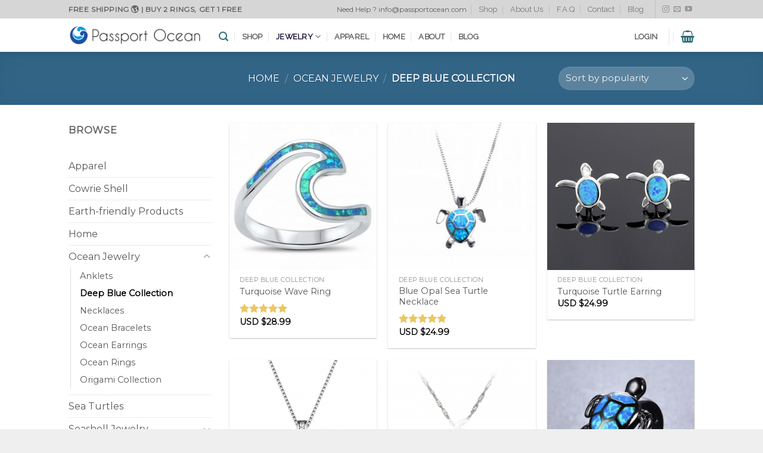

--- FILE ---
content_type: text/html; charset=UTF-8
request_url: https://passportocean.com/product-category/jewelry/deep-blue-collection/
body_size: 22061
content:
<!DOCTYPE html>
<!--[if IE 9 ]> <html lang="en-US" class="ie9 loading-site no-js"> <![endif]-->
<!--[if IE 8 ]> <html lang="en-US" class="ie8 loading-site no-js"> <![endif]-->
<!--[if (gte IE 9)|!(IE)]><!--><html lang="en-US" class="loading-site no-js"> <!--<![endif]-->
<head>
	<meta charset="UTF-8" />
	<meta name="viewport" content="width=device-width, initial-scale=1.0, maximum-scale=1.0, user-scalable=no" />

	<link rel="profile" href="http://gmpg.org/xfn/11" />
	<link rel="pingback" href="https://passportocean.com/xmlrpc.php" />

	<script>(function(html){html.className = html.className.replace(/\bno-js\b/,'js')})(document.documentElement);</script>
<title>Deep Blue Collection - Passport Ocean</title>
<script>window._wca = window._wca || [];</script>

<!-- This site is optimized with the Yoast SEO plugin v12.5.1 - https://yoast.com/wordpress/plugins/seo/ -->
<meta name="description" content="Discover our Opal Ocean inspired jewelry : White OpalStarfish necklace, Blue Opal Sea turtle ring... with Free Shipping Worldwide"/>
<meta name="robots" content="max-snippet:-1, max-image-preview:large, max-video-preview:-1"/>
<link rel="canonical" href="https://passportocean.com/product-category/jewelry/deep-blue-collection/" />
<meta property="og:locale" content="en_US" />
<meta property="og:type" content="object" />
<meta property="og:title" content="Deep Blue Collection - Passport Ocean" />
<meta property="og:description" content="Discover our Opal Ocean inspired jewelry : White OpalStarfish necklace, Blue Opal Sea turtle ring... with Free Shipping Worldwide" />
<meta property="og:url" content="https://passportocean.com/product-category/jewelry/deep-blue-collection/" />
<meta property="og:site_name" content="Passport Ocean" />
<meta name="twitter:card" content="summary" />
<meta name="twitter:description" content="Discover our Opal Ocean inspired jewelry : White OpalStarfish necklace, Blue Opal Sea turtle ring... with Free Shipping Worldwide" />
<meta name="twitter:title" content="Deep Blue Collection - Passport Ocean" />
<script type='application/ld+json' class='yoast-schema-graph yoast-schema-graph--main'>{"@context":"https://schema.org","@graph":[{"@type":"WebSite","@id":"https://passportocean.com/#website","url":"https://passportocean.com/","name":"Passport Ocean","potentialAction":{"@type":"SearchAction","target":"https://passportocean.com/?s={search_term_string}","query-input":"required name=search_term_string"}},{"@type":"CollectionPage","@id":"https://passportocean.com/product-category/jewelry/deep-blue-collection/#webpage","url":"https://passportocean.com/product-category/jewelry/deep-blue-collection/","inLanguage":"en-US","name":"Deep Blue Collection - Passport Ocean","isPartOf":{"@id":"https://passportocean.com/#website"},"description":"Discover our Opal Ocean inspired jewelry : White OpalStarfish necklace, Blue Opal Sea turtle ring... with Free Shipping Worldwide"}]}</script>
<!-- / Yoast SEO plugin. -->

<link rel='dns-prefetch' href='//s0.wp.com' />
<link rel='dns-prefetch' href='//secure.gravatar.com' />
<link rel='dns-prefetch' href='//stats.wp.com' />
<link rel='dns-prefetch' href='//s.w.org' />
<link rel="alternate" type="application/rss+xml" title="Passport Ocean &raquo; Feed" href="https://passportocean.com/feed/" />
<link rel="alternate" type="application/rss+xml" title="Passport Ocean &raquo; Comments Feed" href="https://passportocean.com/comments/feed/" />
<link rel="alternate" type="application/rss+xml" title="Passport Ocean &raquo; Deep Blue Collection Category Feed" href="https://passportocean.com/product-category/jewelry/deep-blue-collection/feed/" />
<!-- <link rel='stylesheet' id='wp-block-library-css'  href='https://passportocean.com/wp-includes/css/dist/block-library/style.min.css?ver=5.2.21' type='text/css' media='all' /> -->
<!-- <link rel='stylesheet' id='wc-block-style-css'  href='https://passportocean.com/wp-content/plugins/woocommerce/packages/woocommerce-blocks/build/style.css?ver=2.5.16' type='text/css' media='all' /> -->
<!-- <link rel='stylesheet' id='contact-form-7-css'  href='https://passportocean.com/wp-content/plugins/contact-form-7/includes/css/styles.css?ver=5.1.9' type='text/css' media='all' /> -->
<!-- <link rel='stylesheet' id='woo_discount_rules_front_end-css'  href='https://passportocean.com/wp-content/plugins/woo-discount-rules/v1/assets/css/woo_discount_rules.css?ver=1.9.8' type='text/css' media='all' /> -->
<link rel="stylesheet" type="text/css" href="//passportocean.com/wp-content/cache/wpfc-minified/20f4jg2c/41m34.css" media="all"/>
<style id='woocommerce-inline-inline-css' type='text/css'>
.woocommerce form .form-row .required { visibility: visible; }
</style>
<!-- <link rel='stylesheet' id='wcct_public_css-css'  href='https://passportocean.com/wp-content/plugins/finale-woocommerce-sales-countdown-timer-discount-plugin/assets/css/wcct_combined.css?ver=2.17.1' type='text/css' media='all' /> -->
<!-- <link rel='stylesheet' id='flatsome-icons-css'  href='https://passportocean.com/wp-content/themes/flatsome/assets/css/fl-icons.css?ver=3.3' type='text/css' media='all' /> -->
<!-- <link rel='stylesheet' id='flatsome-main-css'  href='https://passportocean.com/wp-content/themes/flatsome/assets/css/flatsome.css?ver=3.8.3' type='text/css' media='all' /> -->
<!-- <link rel='stylesheet' id='flatsome-shop-css'  href='https://passportocean.com/wp-content/themes/flatsome/assets/css/flatsome-shop.css?ver=3.8.3' type='text/css' media='all' /> -->
<!-- <link rel='stylesheet' id='flatsome-style-css'  href='https://passportocean.com/wp-content/themes/flatsome-child/style.css?ver=3.0' type='text/css' media='all' /> -->
<!-- <link rel='stylesheet' id='jetpack_css-css'  href='https://passportocean.com/wp-content/plugins/jetpack/css/jetpack.css?ver=7.8.4' type='text/css' media='all' /> -->
<link rel="stylesheet" type="text/css" href="//passportocean.com/wp-content/cache/wpfc-minified/qlb8kuci/8hxz1.css" media="all"/>
<script src='//passportocean.com/wp-content/cache/wpfc-minified/mbfe4e7t/kl5u.js' type="text/javascript"></script>
<!-- <script type='text/javascript' src='https://passportocean.com/wp-includes/js/jquery/jquery.js?ver=1.12.4-wp'></script> -->
<!-- <script type='text/javascript' src='https://passportocean.com/wp-includes/js/jquery/jquery-migrate.min.js?ver=1.4.1'></script> -->
<script async type='text/javascript' src='https://stats.wp.com/s-202548.js'></script>
<link rel='https://api.w.org/' href='https://passportocean.com/wp-json/' />
<link rel="EditURI" type="application/rsd+xml" title="RSD" href="https://passportocean.com/xmlrpc.php?rsd" />
<link rel="wlwmanifest" type="application/wlwmanifest+xml" href="https://passportocean.com/wp-includes/wlwmanifest.xml" /> 
<meta name="generator" content="WordPress 5.2.21" />
<meta name="generator" content="WooCommerce 4.1.4" />

<link rel='dns-prefetch' href='//v0.wordpress.com'/>
<style type='text/css'>img#wpstats{display:none}</style><style>.bg{opacity: 0; transition: opacity 1s; -webkit-transition: opacity 1s;} .bg-loaded{opacity: 1;}</style><!--[if IE]><link rel="stylesheet" type="text/css" href="https://passportocean.com/wp-content/themes/flatsome/assets/css/ie-fallback.css"><script src="//cdnjs.cloudflare.com/ajax/libs/html5shiv/3.6.1/html5shiv.js"></script><script>var head = document.getElementsByTagName('head')[0],style = document.createElement('style');style.type = 'text/css';style.styleSheet.cssText = ':before,:after{content:none !important';head.appendChild(style);setTimeout(function(){head.removeChild(style);}, 0);</script><script src="https://passportocean.com/wp-content/themes/flatsome/assets/libs/ie-flexibility.js"></script><![endif]-->    <script type="text/javascript">
    WebFontConfig = {
      google: { families: [ "Poiret+One:regular,regular","Montserrat:regular,regular","Raleway:regular,regular","Dancing+Script:regular,400", ] }
    };
    (function() {
      var wf = document.createElement('script');
      wf.src = 'https://ajax.googleapis.com/ajax/libs/webfont/1/webfont.js';
      wf.type = 'text/javascript';
      wf.async = 'true';
      var s = document.getElementsByTagName('script')[0];
      s.parentNode.insertBefore(wf, s);
    })(); </script>
  	<noscript><style>.woocommerce-product-gallery{ opacity: 1 !important; }</style></noscript>
	    <style>
        .woocommerce-messages .woocommerce-info {
            margin-left: auto;
            margin-right: auto;
            color: inherit
        }

        .woocommerce-messages .woocommerce-info a.button.wc-forward {
            float: left
        }
    </style>
	<link rel="icon" href="https://passportocean.com/wp-content/uploads/2017/09/cropped-icon-32x32.png" sizes="32x32" />
<link rel="icon" href="https://passportocean.com/wp-content/uploads/2017/09/cropped-icon-192x192.png" sizes="192x192" />
<link rel="apple-touch-icon-precomposed" href="https://passportocean.com/wp-content/uploads/2017/09/cropped-icon-180x180.png" />
<meta name="msapplication-TileImage" content="https://passportocean.com/wp-content/uploads/2017/09/cropped-icon-270x270.png" />
		<!-- Facebook Pixel Code -->
		<script>
						!function(f,b,e,v,n,t,s){if(f.fbq)return;n=f.fbq=function(){n.callMethod?
				n.callMethod.apply(n,arguments):n.queue.push(arguments)};if(!f._fbq)f._fbq=n;
				n.push=n;n.loaded=!0;n.version='2.0';n.agent='dvpixelcaffeinewordpress';n.queue=[];t=b.createElement(e);t.async=!0;
				t.src=v;s=b.getElementsByTagName(e)[0];s.parentNode.insertBefore(t,s)}(window,
				document,'script','https://connect.facebook.net/en_US/fbevents.js');
			
			var aepc_pixel = {"pixel_id":"634438620086093","user":{},"enable_advanced_events":"yes","fire_delay":"0","enable_viewcontent":"yes","enable_addtocart":"yes","enable_addtowishlist":"no","enable_initiatecheckout":"yes","enable_addpaymentinfo":"yes","enable_purchase":"yes","allowed_params":{"AddToCart":{"0":"value","1":"currency","2":"content_category","3":"content_name","4":"content_type","5":"content_ids"},"AddToWishlist":{"0":"value","1":"currency","2":"content_category","3":"content_name","4":"content_type","5":"content_ids"}}},
				aepc_pixel_args = {},
				aepc_extend_args = function( args ) {
					if ( typeof args === 'undefined' ) {
						args = {};
					}

					for(var key in aepc_pixel_args)
						args[key] = aepc_pixel_args[key];

					return args;
				};

			// Extend args
			if ( 'yes' === aepc_pixel.enable_advanced_events ) {
				aepc_pixel_args.language = navigator.language;

				if ( document.referrer.indexOf( document.domain ) < 0 ) {
					aepc_pixel_args.referrer = document.referrer;
				}
			}

						fbq('init', '634438620086093', aepc_pixel.user);

						setTimeout( function() {
				fbq('track', "PageView", aepc_pixel_args);
			}, aepc_pixel.fire_delay * 1000 );
					</script>
				<noscript><img height="1" width="1" style="display:none"
		               src="https://www.facebook.com/tr?id=634438620086093&ev=PageView&noscript=1"
			/></noscript>
				<!-- End Facebook Pixel Code -->
		<style id="custom-css" type="text/css">:root {--primary-color: #666666;}.header-main{height: 56px}#logo img{max-height: 56px}#logo{width:222px;}#logo img{padding:9px 0;}.stuck #logo img{padding:5px 0;}.header-bottom{min-height: 26px}.header-top{min-height: 31px}.transparent .header-main{height: 68px}.transparent #logo img{max-height: 68px}.has-transparent + .page-title:first-of-type,.has-transparent + #main > .page-title,.has-transparent + #main > div > .page-title,.has-transparent + #main .page-header-wrapper:first-of-type .page-title{padding-top: 98px;}.transparent .header-wrapper{background-color: rgba(255,255,255,0)!important;}.transparent .top-divider{display: none;}.header.show-on-scroll,.stuck .header-main{height:59px!important}.stuck #logo img{max-height: 59px!important}.search-form{ width: 45%;}.header-bg-color, .header-wrapper {background-color: rgba(255,255,255,0.9)}.header-bottom {background-color: #f1f1f1}.header-main .nav > li > a{line-height: 15px }.header-wrapper:not(.stuck) .header-main .header-nav{margin-top: 4px }.stuck .header-main .nav > li > a{line-height: 50px }.header-bottom-nav > li > a{line-height: 16px }@media (max-width: 549px) {.header-main{height: 49px}#logo img{max-height: 49px}}.main-menu-overlay{background-color: #4DB7B3}.nav-dropdown-has-arrow li.has-dropdown:before{border-bottom-color: #ffffff;}.nav .nav-dropdown{border-color: #ffffff }.nav-dropdown{font-size:113%}.nav-dropdown-has-arrow li.has-dropdown:after{border-bottom-color: rgba(255,255,255,0.99);}.nav .nav-dropdown{background-color: rgba(255,255,255,0.99)}.header-top{background-color:#d6d6d6!important;}/* Color */.accordion-title.active, .has-icon-bg .icon .icon-inner,.logo a, .primary.is-underline, .primary.is-link, .badge-outline .badge-inner, .nav-outline > li.active> a,.nav-outline >li.active > a, .cart-icon strong,[data-color='primary'], .is-outline.primary{color: #666666;}/* Color !important */[data-text-color="primary"]{color: #666666!important;}/* Background Color */[data-text-bg="primary"]{background-color: #666666;}/* Background */.scroll-to-bullets a,.featured-title, .label-new.menu-item > a:after, .nav-pagination > li > .current,.nav-pagination > li > span:hover,.nav-pagination > li > a:hover,.has-hover:hover .badge-outline .badge-inner,button[type="submit"], .button.wc-forward:not(.checkout):not(.checkout-button), .button.submit-button, .button.primary:not(.is-outline),.featured-table .title,.is-outline:hover, .has-icon:hover .icon-label,.nav-dropdown-bold .nav-column li > a:hover, .nav-dropdown.nav-dropdown-bold > li > a:hover, .nav-dropdown-bold.dark .nav-column li > a:hover, .nav-dropdown.nav-dropdown-bold.dark > li > a:hover, .is-outline:hover, .tagcloud a:hover,.grid-tools a, input[type='submit']:not(.is-form), .box-badge:hover .box-text, input.button.alt,.nav-box > li > a:hover,.nav-box > li.active > a,.nav-pills > li.active > a ,.current-dropdown .cart-icon strong, .cart-icon:hover strong, .nav-line-bottom > li > a:before, .nav-line-grow > li > a:before, .nav-line > li > a:before,.banner, .header-top, .slider-nav-circle .flickity-prev-next-button:hover svg, .slider-nav-circle .flickity-prev-next-button:hover .arrow, .primary.is-outline:hover, .button.primary:not(.is-outline), input[type='submit'].primary, input[type='submit'].primary, input[type='reset'].button, input[type='button'].primary, .badge-inner{background-color: #666666;}/* Border */.nav-vertical.nav-tabs > li.active > a,.scroll-to-bullets a.active,.nav-pagination > li > .current,.nav-pagination > li > span:hover,.nav-pagination > li > a:hover,.has-hover:hover .badge-outline .badge-inner,.accordion-title.active,.featured-table,.is-outline:hover, .tagcloud a:hover,blockquote, .has-border, .cart-icon strong:after,.cart-icon strong,.blockUI:before, .processing:before,.loading-spin, .slider-nav-circle .flickity-prev-next-button:hover svg, .slider-nav-circle .flickity-prev-next-button:hover .arrow, .primary.is-outline:hover{border-color: #666666}.nav-tabs > li.active > a{border-top-color: #666666}.widget_shopping_cart_content .blockUI.blockOverlay:before { border-left-color: #666666 }.woocommerce-checkout-review-order .blockUI.blockOverlay:before { border-left-color: #666666 }/* Fill */.slider .flickity-prev-next-button:hover svg,.slider .flickity-prev-next-button:hover .arrow{fill: #666666;}/* Background Color */[data-icon-label]:after, .secondary.is-underline:hover,.secondary.is-outline:hover,.icon-label,.button.secondary:not(.is-outline),.button.alt:not(.is-outline), .badge-inner.on-sale, .button.checkout, .single_add_to_cart_button{ background-color:#ebc764; }[data-text-bg="secondary"]{background-color: #ebc764;}/* Color */.secondary.is-underline,.secondary.is-link, .secondary.is-outline,.stars a.active, .star-rating:before, .woocommerce-page .star-rating:before,.star-rating span:before, .color-secondary{color: #ebc764}/* Color !important */[data-text-color="secondary"]{color: #ebc764!important;}/* Border */.secondary.is-outline:hover{border-color:#ebc764}body{font-size: 100%;}@media screen and (max-width: 549px){body{font-size: 100%;}}body{font-family:"Montserrat", sans-serif}body{font-weight: 0}body{color: #606060}.nav > li > a {font-family:"Raleway", sans-serif;}.nav > li > a {font-weight: 0;}h1,h2,h3,h4,h5,h6,.heading-font, .off-canvas-center .nav-sidebar.nav-vertical > li > a{font-family: "Poiret One", sans-serif;}h1,h2,h3,h4,h5,h6,.heading-font,.banner h1,.banner h2{font-weight: 0;}h1,h2,h3,h4,h5,h6,.heading-font{color: #565151;}.alt-font{font-family: "Dancing Script", sans-serif;}.alt-font{font-weight: 400!important;}.header:not(.transparent) .header-nav.nav > li > a {color: rgba(81,81,81,0.94);}.header:not(.transparent) .header-nav.nav > li > a:hover,.header:not(.transparent) .header-nav.nav > li.active > a,.header:not(.transparent) .header-nav.nav > li.current > a,.header:not(.transparent) .header-nav.nav > li > a.active,.header:not(.transparent) .header-nav.nav > li > a.current{color: #160b31;}.header-nav.nav-line-bottom > li > a:before,.header-nav.nav-line-grow > li > a:before,.header-nav.nav-line > li > a:before,.header-nav.nav-box > li > a:hover,.header-nav.nav-box > li.active > a,.header-nav.nav-pills > li > a:hover,.header-nav.nav-pills > li.active > a{color:#FFF!important;background-color: #160b31;}a{color: #565656;}.is-divider{background-color: rgba(66,66,66,0);}.shop-page-title.featured-title .title-overlay{background-color: rgba(19,99,153,0.62);}[data-icon-label]:after, .button#place_order,.button.checkout,.checkout-button,.single_add_to_cart_button.button{background-color: #1B9956!important }.products.has-equal-box-heights .box-image {padding-top: 100%;}.badge-inner.on-sale{background-color: #31afa0}@media screen and (min-width: 550px){.products .box-vertical .box-image{min-width: 247px!important;width: 247px!important;}}.header-main .social-icons,.header-main .cart-icon strong,.header-main .menu-title,.header-main .header-button > .button.is-outline,.header-main .nav > li > a > i:not(.icon-angle-down){color: #2f6d77!important;}.header-main .header-button > .button.is-outline,.header-main .cart-icon strong:after,.header-main .cart-icon strong{border-color: #2f6d77!important;}.header-main .header-button > .button:not(.is-outline){background-color: #2f6d77!important;}.header-main .current-dropdown .cart-icon strong,.header-main .header-button > .button:hover,.header-main .header-button > .button:hover i,.header-main .header-button > .button:hover span{color:#FFF!important;}.header-main .menu-title:hover,.header-main .social-icons a:hover,.header-main .header-button > .button.is-outline:hover,.header-main .nav > li > a:hover > i:not(.icon-angle-down){color: rgba(124,124,124,0)!important;}.header-main .current-dropdown .cart-icon strong,.header-main .header-button > .button:hover{background-color: rgba(124,124,124,0)!important;}.header-main .current-dropdown .cart-icon strong:after,.header-main .current-dropdown .cart-icon strong,.header-main .header-button > .button:hover{border-color: rgba(124,124,124,0)!important;}.footer-2{background-image: url('https://passportocean.com/wp-content/uploads/2017/10/footeroptimise-1.png');}.footer-1{background-color: #FFFFFF}.footer-2{background-color: #FFFFFF}.absolute-footer, html{background-color: #EFEFEF}.page-title-small + main .product-container > .row{padding-top:0;}button[name='update_cart'] { display: none; }.label-new.menu-item > a:after{content:"New";}.label-hot.menu-item > a:after{content:"Hot";}.label-sale.menu-item > a:after{content:"Sale";}.label-popular.menu-item > a:after{content:"Popular";}</style>			<style type="text/css" id="wp-custom-css">
				/*
You can add your own CSS here.

Click the help icon above to learn more.
*/

.comment-text p.meta time
{
color:white;
font-size:0px;
}
.comment-text p.meta time:before
{
color: #6BB393;
content: 'Verified Buyer';
font-size: 13px;
}


.showcoupon {
	color: #3F4963;
	 font-weight: bold;
	
   
}

.message-container {
padding-left:20px;
}





.woocommerce .single_add_to_cart_button:hover {
color: #111 !important;
background: #f0c14b !important;
background: linear-gradient( #ffe6a8, #e2b43f) !important;
border-color: #a88734 #9c7e31 #846a29 !important;
border-radius:4px !important;
opacity:0.9; }

.woocommerce .single_add_to_cart_button
{width:71%;
color: #111 !important;
background: #f0c14b !important;
background: linear-gradient( #ffe6a8, #e2b43f) !important;
border-color: #a88734 #9c7e31 #846a29 !important;
border-radius:4px !important;}

a.about_paypal {
display: none;
}

sku_wrapper {
display:none; }


.widget-title {
padding-left: 10;

}

.woocommerce-cart input#coupon_code {
    border: 1px solid #d1d1d1;
}

.checkout-button{
background-color:green !important
}
			</style>
		<!-- WooCommerce Google Analytics Integration -->
		<script type='text/javascript'>
			var gaProperty = 'UA-106541382-1';
			var disableStr = 'ga-disable-' + gaProperty;
			if ( document.cookie.indexOf( disableStr + '=true' ) > -1 ) {
				window[disableStr] = true;
			}
			function gaOptout() {
				document.cookie = disableStr + '=true; expires=Thu, 31 Dec 2099 23:59:59 UTC; path=/';
				window[disableStr] = true;
			}
		</script>
		<script type='text/javascript'>var _gaq = _gaq || [];
		_gaq.push(
			['_setAccount', 'UA-106541382-1'], ['_gat._anonymizeIp'],
			['_setCustomVar', 1, 'logged-in', 'no', 1],
			['_trackPageview']);</script>
		<!-- /WooCommerce Google Analytics Integration --></head>

<body class="archive tax-product_cat term-deep-blue-collection term-74 theme-flatsome woocommerce woocommerce-page woocommerce-no-js header-shadow lightbox nav-dropdown-has-arrow">


<a class="skip-link screen-reader-text" href="#main">Skip to content</a>

<div id="wrapper">


<header id="header" class="header has-sticky sticky-shrink">
   <div class="header-wrapper">
	<div id="top-bar" class="header-top hide-for-sticky">
    <div class="flex-row container">
      <div class="flex-col hide-for-medium flex-left">
          <ul class="nav nav-left medium-nav-center nav-small  nav-divided">
              <li class="html custom html_topbar_left"><strong class="uppercase"> FREE SHIPPING 🌎 | BUY 2 RINGS, GET 1 FREE </strong></li>          </ul>
      </div><!-- flex-col left -->

      <div class="flex-col hide-for-medium flex-center">
          <ul class="nav nav-center nav-small  nav-divided">
                        </ul>
      </div><!-- center -->

      <div class="flex-col hide-for-medium flex-right">
         <ul class="nav top-bar-nav nav-right nav-small  nav-divided">
              <li class="html custom html_topbar_right">Need Help ? info@passportocean.com</li><li id="menu-item-11535" class="menu-item menu-item-type-custom menu-item-object-custom  menu-item-11535"><a href="https://passportocean.com/shop/" class="nav-top-link">Shop</a></li>
<li id="menu-item-251" class="menu-item menu-item-type-post_type menu-item-object-page  menu-item-251"><a href="https://passportocean.com/elements/pages/about/" class="nav-top-link">About Us</a></li>
<li id="menu-item-724" class="menu-item menu-item-type-custom menu-item-object-custom  menu-item-724"><a href="https://passportocean.com/f-a-q/" class="nav-top-link">F.A.Q</a></li>
<li id="menu-item-723" class="menu-item menu-item-type-custom menu-item-object-custom  menu-item-723"><a href="https://passportocean.com/contact-us/" class="nav-top-link">Contact</a></li>
<li id="menu-item-252" class="menu-item menu-item-type-post_type menu-item-object-page  menu-item-252"><a href="https://passportocean.com/blog/" class="nav-top-link">Blog</a></li>
<li class="header-divider"></li><li class="html header-social-icons ml-0">
	<div class="social-icons follow-icons" ><a href="https://www.instagram.com/passport.ocean/" target="_blank" rel="noopener noreferrer nofollow" data-label="Instagram" class="icon plain  instagram tooltip" title="Follow on Instagram"><i class="icon-instagram" ></i></a><a href="mailto:info@passportocean.com" data-label="E-mail"  rel="nofollow" class="icon plain  email tooltip" title="Send us an email"><i class="icon-envelop" ></i></a><a href="https://www.youtube.com/channel/UCyn34eOcAFyY__wHND-U2iA" target="_blank" rel="noopener noreferrer nofollow" data-label="YouTube" class="icon plain  youtube tooltip" title="Follow on YouTube"><i class="icon-youtube" ></i></a></div></li>          </ul>
      </div><!-- .flex-col right -->

            <div class="flex-col show-for-medium flex-grow">
          <ul class="nav nav-center nav-small mobile-nav  nav-divided">
              <li class="html custom html_topbar_left"><strong class="uppercase"> FREE SHIPPING 🌎 | BUY 2 RINGS, GET 1 FREE </strong></li>          </ul>
      </div>
      
    </div><!-- .flex-row -->
</div><!-- #header-top -->
<div id="masthead" class="header-main ">
      <div class="header-inner flex-row container logo-left medium-logo-center" role="navigation">

          <!-- Logo -->
          <div id="logo" class="flex-col logo">
            <!-- Header logo -->
<a href="https://passportocean.com/" title="Passport Ocean - Save Our Oceans" rel="home">
    <img width="222" height="56" src="https://passportocean.com/wp-content/uploads/2020/04/logo-passport.png" class="header_logo header-logo" alt="Passport Ocean"/><img  width="222" height="56" src="https://passportocean.com/wp-content/uploads/2020/04/logo-passport.png" class="header-logo-dark" alt="Passport Ocean"/></a>
          </div>

          <!-- Mobile Left Elements -->
          <div class="flex-col show-for-medium flex-left">
            <ul class="mobile-nav nav nav-left ">
              <li class="nav-icon has-icon">
  		<a href="#" data-open="#main-menu" data-pos="left" data-bg="main-menu-overlay" data-color="dark" class="is-small" aria-controls="main-menu" aria-expanded="false">
		
		  <i class="icon-menu" ></i>
		  <span class="menu-title uppercase hide-for-small">Menu</span>		</a>
	</li>            </ul>
          </div>

          <!-- Left Elements -->
          <div class="flex-col hide-for-medium flex-left
            flex-grow">
            <ul class="header-nav header-nav-main nav nav-left  nav-divided nav-uppercase" >
              <li class="header-search header-search-lightbox has-icon">
			<a href="#search-lightbox" data-open="#search-lightbox" data-focus="input.search-field"
		class="is-small">
		<i class="icon-search" style="font-size:16px;"></i></a>
			
	<div id="search-lightbox" class="mfp-hide dark text-center">
		<div class="searchform-wrapper ux-search-box relative form-flat is-large"><form role="search" method="get" class="searchform" action="https://passportocean.com/">
		<div class="flex-row relative">
									<div class="flex-col flex-grow">
			  <input type="search" class="search-field mb-0" name="s" value="" placeholder="Search ..." />
		    <input type="hidden" name="post_type" value="product" />
        			</div><!-- .flex-col -->
			<div class="flex-col">
				<button type="submit" class="ux-search-submit submit-button secondary button icon mb-0">
					<i class="icon-search" ></i>				</button>
			</div><!-- .flex-col -->
		</div><!-- .flex-row -->
	 <div class="live-search-results text-left z-top"></div>
</form>
</div>	</div>
</li>
<li id="menu-item-19166" class="menu-item menu-item-type-custom menu-item-object-custom  menu-item-19166"><a href="https://passportocean.com/shop/" class="nav-top-link">SHOP</a></li>
<li id="menu-item-757" class="menu-item menu-item-type-custom menu-item-object-custom current-menu-ancestor current-menu-parent menu-item-has-children active  menu-item-757 has-dropdown"><a href="https://passportocean.com/product-category/jewelry/" class="nav-top-link">Jewelry<i class="icon-angle-down" ></i></a>
<ul class='nav-dropdown nav-dropdown-simple dropdown-uppercase'>
	<li id="menu-item-2138" class="menu-item menu-item-type-custom menu-item-object-custom  menu-item-2138"><a href="https://passportocean.com/product-category/jewelry/anklets/">Anklets</a></li>
	<li id="menu-item-1608" class="menu-item menu-item-type-custom menu-item-object-custom  menu-item-1608"><a href="https://passportocean.com/product-category/jewelry/bracelet">Bracelets</a></li>
	<li id="menu-item-1609" class="menu-item menu-item-type-custom menu-item-object-custom  menu-item-1609"><a href="https://passportocean.com/product-category/jewelry/earrings/">Earrings</a></li>
	<li id="menu-item-1610" class="menu-item menu-item-type-custom menu-item-object-custom  menu-item-1610"><a href="https://passportocean.com/product-category/jewelry/necklaces/">Necklaces</a></li>
	<li id="menu-item-1611" class="menu-item menu-item-type-custom menu-item-object-custom  menu-item-1611"><a href="https://passportocean.com/product-category/jewelry/rings/">Rings</a></li>
	<li id="menu-item-760" class="menu-item menu-item-type-custom menu-item-object-custom current-menu-item active  menu-item-760"><a href="https://passportocean.com/product-category/jewelry/deep-blue-collection/">Deep blue collection</a></li>
	<li id="menu-item-1180" class="menu-item menu-item-type-taxonomy menu-item-object-product_cat  menu-item-1180"><a href="https://passportocean.com/product-category/jewelry/origami-collection/">Origami Collection</a></li>
</ul>
</li>
<li id="menu-item-759" class="menu-item menu-item-type-custom menu-item-object-custom  menu-item-759"><a href="https://passportocean.com/product-category/apparel/" class="nav-top-link">Apparel</a></li>
<li id="menu-item-758" class="menu-item menu-item-type-custom menu-item-object-custom  menu-item-758"><a href="https://passportocean.com/product-category/home/" class="nav-top-link">Home</a></li>
<li id="menu-item-1001" class="menu-item menu-item-type-post_type menu-item-object-page  menu-item-1001"><a href="https://passportocean.com/elements/pages/about/" class="nav-top-link">About</a></li>
<li id="menu-item-754" class="menu-item menu-item-type-custom menu-item-object-custom  menu-item-754"><a href="https://passportocean.com/blog/" class="nav-top-link">BLOG</a></li>
            </ul>
          </div>

          <!-- Right Elements -->
          <div class="flex-col hide-for-medium flex-right">
            <ul class="header-nav header-nav-main nav nav-right  nav-divided nav-uppercase">
              <li class="account-item has-icon
    "
>

<a href="https://passportocean.com/my-account/"
    class="nav-top-link nav-top-not-logged-in "
    data-open="#login-form-popup"  >
    <span>
    Login      </span>
  
</a><!-- .account-login-link -->



</li>
<li class="header-divider"></li><li class="cart-item has-icon">

	<a href="https://passportocean.com/cart/" class="header-cart-link off-canvas-toggle nav-top-link is-small" data-open="#cart-popup" data-class="off-canvas-cart" title="Cart" data-pos="right">


    <i class="icon-shopping-basket"
    data-icon-label="0">
  </i>
  </a>



  <!-- Cart Sidebar Popup -->
  <div id="cart-popup" class="mfp-hide widget_shopping_cart">
  <div class="cart-popup-inner inner-padding">
      <div class="cart-popup-title text-center">
          <h4 class="uppercase">Cart</h4>
          <div class="is-divider"></div>
      </div>
      <div class="widget_shopping_cart_content">
          

	<p class="woocommerce-mini-cart__empty-message">No products in the cart.</p>


      </div>
            <div class="cart-sidebar-content relative"> <strong><span style="color: #d83131">FREE SHIPPING WORLDWIDE</span></strong> 🌎</div>  </div>
  </div>

</li>
            </ul>
          </div>

          <!-- Mobile Right Elements -->
          <div class="flex-col show-for-medium flex-right">
            <ul class="mobile-nav nav nav-right ">
              <li class="cart-item has-icon">

      <a href="https://passportocean.com/cart/" class="header-cart-link off-canvas-toggle nav-top-link is-small" data-open="#cart-popup" data-class="off-canvas-cart" title="Cart" data-pos="right">
  
    <i class="icon-shopping-basket"
    data-icon-label="0">
  </i>
  </a>

</li>
            </ul>
          </div>

      </div><!-- .header-inner -->
     
            <!-- Header divider -->
      <div class="container"><div class="top-divider full-width"></div></div>
      </div><!-- .header-main -->
<div class="header-bg-container fill"><div class="header-bg-image fill"></div><div class="header-bg-color fill"></div></div><!-- .header-bg-container -->   </div><!-- header-wrapper-->
</header>

<div class="shop-page-title category-page-title dark featured-title page-title ">
	
	<div class="page-title-bg fill">
		<div class="title-bg fill bg-fill" data-parallax-fade="true" data-parallax="-2" data-parallax-background data-parallax-container=".page-title"></div>
		<div class="title-overlay fill"></div>
	</div>
	
	<div class="page-title-inner flex-row container medium-flex-wrap flex-has-center">
	  <div class="flex-col">
	  	&nbsp;
	  </div>
	  <div class="flex-col flex-center text-center">
	  	  <div class="is-medium">
	<nav class="woocommerce-breadcrumb breadcrumbs"><a href="https://passportocean.com">Home</a> <span class="divider">&#47;</span> <a href="https://passportocean.com/product-category/jewelry/">Ocean Jewelry</a> <span class="divider">&#47;</span> Deep Blue Collection</nav></div>
<div class="category-filtering category-filter-row show-for-medium">
	<a href="#" data-open="#shop-sidebar" data-visible-after="true" data-pos="left" class="filter-button uppercase plain">
		<i class="icon-menu"></i>
		<strong>Filter</strong>
	</a>
	<div class="inline-block">
			</div>
</div>
	  </div><!-- .flex-center -->
	  <div class="flex-col flex-right text-right medium-text-center form-flat">
	  	  

<p class="woocommerce-result-count hide-for-medium">
	Showing all 13 results</p>
<form class="woocommerce-ordering" method="get">
	<select name="orderby" class="orderby" aria-label="Shop order">
					<option value="popularity"  selected='selected'>Sort by popularity</option>
					<option value="rating" >Sort by average rating</option>
					<option value="date" >Sort by latest</option>
					<option value="price" >Sort by price: low to high</option>
					<option value="price-desc" >Sort by price: high to low</option>
			</select>
	<input type="hidden" name="paged" value="1" />
	</form>
	  </div>
	</div><!-- flex-row -->
</div><!-- .page-title -->
<main id="main" class="">
<div class="row category-page-row">

		<div class="col large-3 hide-for-medium ">
			<div id="shop-sidebar" class="sidebar-inner col-inner">
				<aside id="woocommerce_product_categories-13" class="widget woocommerce widget_product_categories"><span class="widget-title shop-sidebar">Browse</span><div class="is-divider small"></div><ul class="product-categories"><li class="cat-item cat-item-71"><a href="https://passportocean.com/product-category/apparel/">Apparel</a></li>
<li class="cat-item cat-item-127"><a href="https://passportocean.com/product-category/cowrie-shell/">Cowrie Shell</a></li>
<li class="cat-item cat-item-144"><a href="https://passportocean.com/product-category/earth-friendly-products/">Earth-friendly Products</a></li>
<li class="cat-item cat-item-72"><a href="https://passportocean.com/product-category/home/">Home</a></li>
<li class="cat-item cat-item-70 cat-parent current-cat-parent"><a href="https://passportocean.com/product-category/jewelry/">Ocean Jewelry</a><ul class='children'>
<li class="cat-item cat-item-103"><a href="https://passportocean.com/product-category/jewelry/anklets/">Anklets</a></li>
<li class="cat-item cat-item-74 current-cat"><a href="https://passportocean.com/product-category/jewelry/deep-blue-collection/">Deep Blue Collection</a></li>
<li class="cat-item cat-item-96"><a href="https://passportocean.com/product-category/jewelry/necklaces/">Necklaces</a></li>
<li class="cat-item cat-item-95"><a href="https://passportocean.com/product-category/jewelry/bracelet/">Ocean Bracelets</a></li>
<li class="cat-item cat-item-98"><a href="https://passportocean.com/product-category/jewelry/earrings/">Ocean Earrings</a></li>
<li class="cat-item cat-item-97"><a href="https://passportocean.com/product-category/jewelry/rings/">Ocean Rings</a></li>
<li class="cat-item cat-item-81"><a href="https://passportocean.com/product-category/jewelry/origami-collection/">Origami Collection</a></li>
</ul>
</li>
<li class="cat-item cat-item-89"><a href="https://passportocean.com/product-category/sea-turtle-jewelry/">Sea Turtles</a></li>
<li class="cat-item cat-item-153 cat-parent"><a href="https://passportocean.com/product-category/seashell-jewelry/">Seashell Jewelry</a><ul class='children'>
<li class="cat-item cat-item-157"><a href="https://passportocean.com/product-category/seashell-jewelry/seashell-bracelets/">Seashell Bracelets</a></li>
<li class="cat-item cat-item-155"><a href="https://passportocean.com/product-category/seashell-jewelry/seashell-necklaces/">Seashell Necklaces</a></li>
</ul>
</li>
<li class="cat-item cat-item-87"><a href="https://passportocean.com/product-category/sharks/">Shark</a></li>
<li class="cat-item cat-item-88"><a href="https://passportocean.com/product-category/whales-and-orcas/">Whales and Orcas</a></li>
</ul></aside><aside id="woocommerce_price_filter-9" class="widget woocommerce widget_price_filter"><span class="widget-title shop-sidebar">Filter by price</span><div class="is-divider small"></div>
<form method="get" action="https://passportocean.com/product-category/jewelry/deep-blue-collection/">
	<div class="price_slider_wrapper">
		<div class="price_slider" style="display:none;"></div>
		<div class="price_slider_amount" data-step="10">
			<input type="text" id="min_price" name="min_price" value="20" data-min="20" placeholder="Min price" />
			<input type="text" id="max_price" name="max_price" value="40" data-max="40" placeholder="Max price" />
						<button type="submit" class="button">Filter</button>
			<div class="price_label" style="display:none;">
				Price: <span class="from"></span> &mdash; <span class="to"></span>
			</div>
						<div class="clear"></div>
		</div>
	</div>
</form>

</aside>			</div><!-- .sidebar-inner -->
		</div><!-- #shop-sidebar -->

		<div class="col large-9">
		<div class="shop-container">
		
		<div class="woocommerce-notices-wrapper"></div>	<div class="products row row-small large-columns-3 medium-columns-3 small-columns-2 has-shadow row-box-shadow-1 row-box-shadow-3-hover has-equal-box-heights">
	
<div class="product-small col has-hover product type-product post-1349 status-publish first instock product_cat-deep-blue-collection product_cat-jewelry product_cat-rings product_tag-beach-jewelry product_tag-wave-jewelry has-post-thumbnail shipping-taxable purchasable product-type-variable">
	<div class="col-inner">
	
<div class="badge-container absolute left top z-1">
</div>
	<div class="product-small box ">
		<div class="box-image">
			<div class="image-fade_in_back">
				<a href="https://passportocean.com/product/turquoise-wave-ring/">
					<img width="247" height="247" src="https://passportocean.com/wp-content/uploads/2017/10/wave-ring-247x247.jpg" class="attachment-woocommerce_thumbnail size-woocommerce_thumbnail" alt="Turquoise wave ring" srcset="https://passportocean.com/wp-content/uploads/2017/10/wave-ring-247x247.jpg 247w, https://passportocean.com/wp-content/uploads/2017/10/wave-ring-100x100.jpg 100w, https://passportocean.com/wp-content/uploads/2017/10/wave-ring-280x280.jpg 280w, https://passportocean.com/wp-content/uploads/2017/10/wave-ring-180x180.jpg 180w, https://passportocean.com/wp-content/uploads/2017/10/wave-ring-300x300.jpg 300w, https://passportocean.com/wp-content/uploads/2017/10/wave-ring-600x600.jpg 600w" sizes="(max-width: 247px) 100vw, 247px" /><img width="247" height="247" src="https://passportocean.com/wp-content/uploads/2017/10/wave-ring-turquoise-247x247.jpg" class="show-on-hover absolute fill hide-for-small back-image" alt="Turquoise wave ring" srcset="https://passportocean.com/wp-content/uploads/2017/10/wave-ring-turquoise-247x247.jpg 247w, https://passportocean.com/wp-content/uploads/2017/10/wave-ring-turquoise-100x100.jpg 100w, https://passportocean.com/wp-content/uploads/2017/10/wave-ring-turquoise-280x280.jpg 280w, https://passportocean.com/wp-content/uploads/2017/10/wave-ring-turquoise-180x180.jpg 180w, https://passportocean.com/wp-content/uploads/2017/10/wave-ring-turquoise-300x300.jpg 300w, https://passportocean.com/wp-content/uploads/2017/10/wave-ring-turquoise-600x600.jpg 600w" sizes="(max-width: 247px) 100vw, 247px" />				</a>
			</div>
			<div class="image-tools is-small top right show-on-hover">
							</div>
			<div class="image-tools is-small hide-for-small bottom left show-on-hover">
							</div>
			<div class="image-tools grid-tools text-center hide-for-small bottom hover-slide-in show-on-hover">
				  <a class="quick-view" data-prod="1349" href="#quick-view">Quick View</a>			</div>
					</div><!-- box-image -->

		<div class="box-text box-text-products">
			<div class="title-wrapper">		<p class="category uppercase is-smaller no-text-overflow product-cat op-7">
			Deep Blue Collection		</p>
	<p class="name product-title"><a href="https://passportocean.com/product/turquoise-wave-ring/">Turquoise Wave Ring</a></p></div><div class="price-wrapper"><div class="star-rating" role="img" aria-label="Rated 5.00 out of 5"><span style="width:100%">Rated <strong class="rating">5.00</strong> out of 5</span></div>
	<span class="price"><span class="woocommerce-Price-amount amount"><span class="woocommerce-Price-currencySymbol">USD $</span>28.99</span></span>
</div>		</div><!-- box-text -->
	</div><!-- box -->
	<span data-content_category="[&quot;Ocean Jewelry &gt; Deep Blue Collection&quot;,&quot;Ocean Jewelry&quot;,&quot;Ocean Jewelry &gt; Ocean Rings&quot;]" style="display:none;"></span>	</div><!-- .col-inner -->
</div><!-- col -->

<div class="product-small col has-hover product type-product post-538 status-publish instock product_cat-deep-blue-collection product_cat-necklaces product_cat-jewelry product_cat-sea-turtle-jewelry product_tag-sea-turtle-necklace has-post-thumbnail shipping-taxable purchasable product-type-simple">
	<div class="col-inner">
	
<div class="badge-container absolute left top z-1">
</div>
	<div class="product-small box ">
		<div class="box-image">
			<div class="image-fade_in_back">
				<a href="https://passportocean.com/product/blue-opal-sea-turtle-necklace/">
					<img width="247" height="247" src="https://passportocean.com/wp-content/uploads/2017/09/turquoiise-opal-turtle-necklace-247x247.jpg" class="attachment-woocommerce_thumbnail size-woocommerce_thumbnail" alt="Blue Opal Sea Turtle Necklace" srcset="https://passportocean.com/wp-content/uploads/2017/09/turquoiise-opal-turtle-necklace-247x247.jpg 247w, https://passportocean.com/wp-content/uploads/2017/09/turquoiise-opal-turtle-necklace-510x510.jpg 510w, https://passportocean.com/wp-content/uploads/2017/09/turquoiise-opal-turtle-necklace-100x100.jpg 100w, https://passportocean.com/wp-content/uploads/2017/09/turquoiise-opal-turtle-necklace-280x280.jpg 280w, https://passportocean.com/wp-content/uploads/2017/09/turquoiise-opal-turtle-necklace-400x400.jpg 400w, https://passportocean.com/wp-content/uploads/2017/09/turquoiise-opal-turtle-necklace-768x768.jpg 768w, https://passportocean.com/wp-content/uploads/2017/09/turquoiise-opal-turtle-necklace-800x800.jpg 800w, https://passportocean.com/wp-content/uploads/2017/09/turquoiise-opal-turtle-necklace.jpg 1000w" sizes="(max-width: 247px) 100vw, 247px" /><img width="247" height="247" src="https://passportocean.com/wp-content/uploads/2017/09/Capture-d’écran-2017-09-11-à-18.57.43-247x247.png" class="show-on-hover absolute fill hide-for-small back-image" alt="turquoise turtle necklace" srcset="https://passportocean.com/wp-content/uploads/2017/09/Capture-d’écran-2017-09-11-à-18.57.43-247x247.png 247w, https://passportocean.com/wp-content/uploads/2017/09/Capture-d’écran-2017-09-11-à-18.57.43-510x512.png 510w, https://passportocean.com/wp-content/uploads/2017/09/Capture-d’écran-2017-09-11-à-18.57.43-100x100.png 100w, https://passportocean.com/wp-content/uploads/2017/09/Capture-d’écran-2017-09-11-à-18.57.43-280x280.png 280w, https://passportocean.com/wp-content/uploads/2017/09/Capture-d’écran-2017-09-11-à-18.57.43-398x400.png 398w, https://passportocean.com/wp-content/uploads/2017/09/Capture-d’écran-2017-09-11-à-18.57.43-768x771.png 768w, https://passportocean.com/wp-content/uploads/2017/09/Capture-d’écran-2017-09-11-à-18.57.43-797x800.png 797w, https://passportocean.com/wp-content/uploads/2017/09/Capture-d’écran-2017-09-11-à-18.57.43-180x180.png 180w, https://passportocean.com/wp-content/uploads/2017/09/Capture-d’écran-2017-09-11-à-18.57.43-300x300.png 300w, https://passportocean.com/wp-content/uploads/2017/09/Capture-d’écran-2017-09-11-à-18.57.43-600x600.png 600w, https://passportocean.com/wp-content/uploads/2017/09/Capture-d’écran-2017-09-11-à-18.57.43.png 996w" sizes="(max-width: 247px) 100vw, 247px" />				</a>
			</div>
			<div class="image-tools is-small top right show-on-hover">
							</div>
			<div class="image-tools is-small hide-for-small bottom left show-on-hover">
							</div>
			<div class="image-tools grid-tools text-center hide-for-small bottom hover-slide-in show-on-hover">
				  <a class="quick-view" data-prod="538" href="#quick-view">Quick View</a>			</div>
					</div><!-- box-image -->

		<div class="box-text box-text-products">
			<div class="title-wrapper">		<p class="category uppercase is-smaller no-text-overflow product-cat op-7">
			Deep Blue Collection		</p>
	<p class="name product-title"><a href="https://passportocean.com/product/blue-opal-sea-turtle-necklace/">Blue Opal Sea Turtle Necklace</a></p></div><div class="price-wrapper"><div class="star-rating" role="img" aria-label="Rated 5.00 out of 5"><span style="width:100%">Rated <strong class="rating">5.00</strong> out of 5</span></div>
	<span class="price"><span class="cart_price wdr_product_strikeout"><span class="woocommerce-Price-amount amount"><span class="woocommerce-Price-currencySymbol">USD $</span>24.99</span></span></span>
</div>		</div><!-- box-text -->
	</div><!-- box -->
	<span data-content_category="[&quot;Ocean Jewelry &gt; Deep Blue Collection&quot;,&quot;Ocean Jewelry &gt; Necklaces&quot;,&quot;Ocean Jewelry&quot;,&quot;Sea Turtles&quot;]" style="display:none;"></span>	</div><!-- .col-inner -->
</div><!-- col -->

<div class="product-small col has-hover product type-product post-551 status-publish last instock product_cat-deep-blue-collection product_cat-earrings product_cat-jewelry product_cat-sea-turtle-jewelry has-post-thumbnail shipping-taxable purchasable product-type-simple">
	<div class="col-inner">
	
<div class="badge-container absolute left top z-1">
</div>
	<div class="product-small box ">
		<div class="box-image">
			<div class="image-fade_in_back">
				<a href="https://passportocean.com/product/turquoise-turtle-earring/">
					<img width="247" height="247" src="https://passportocean.com/wp-content/uploads/2017/09/Capture-d’écran-2017-09-11-à-19.04.47-247x247.png" class="attachment-woocommerce_thumbnail size-woocommerce_thumbnail" alt="turquoise turtle earring" srcset="https://passportocean.com/wp-content/uploads/2017/09/Capture-d’écran-2017-09-11-à-19.04.47-247x247.png 247w, https://passportocean.com/wp-content/uploads/2017/09/Capture-d’écran-2017-09-11-à-19.04.47-510x513.png 510w, https://passportocean.com/wp-content/uploads/2017/09/Capture-d’écran-2017-09-11-à-19.04.47-100x100.png 100w, https://passportocean.com/wp-content/uploads/2017/09/Capture-d’écran-2017-09-11-à-19.04.47-280x280.png 280w, https://passportocean.com/wp-content/uploads/2017/09/Capture-d’écran-2017-09-11-à-19.04.47-398x400.png 398w, https://passportocean.com/wp-content/uploads/2017/09/Capture-d’écran-2017-09-11-à-19.04.47-180x180.png 180w, https://passportocean.com/wp-content/uploads/2017/09/Capture-d’écran-2017-09-11-à-19.04.47-300x300.png 300w, https://passportocean.com/wp-content/uploads/2017/09/Capture-d’écran-2017-09-11-à-19.04.47-600x600.png 600w, https://passportocean.com/wp-content/uploads/2017/09/Capture-d’écran-2017-09-11-à-19.04.47.png 990w" sizes="(max-width: 247px) 100vw, 247px" /><img width="247" height="247" src="https://passportocean.com/wp-content/uploads/2017/09/Capture-d’écran-2017-09-11-à-19.04.52-247x247.png" class="show-on-hover absolute fill hide-for-small back-image" alt="turquoise turtle earring" srcset="https://passportocean.com/wp-content/uploads/2017/09/Capture-d’écran-2017-09-11-à-19.04.52-247x247.png 247w, https://passportocean.com/wp-content/uploads/2017/09/Capture-d’écran-2017-09-11-à-19.04.52-100x100.png 100w, https://passportocean.com/wp-content/uploads/2017/09/Capture-d’écran-2017-09-11-à-19.04.52-280x280.png 280w, https://passportocean.com/wp-content/uploads/2017/09/Capture-d’écran-2017-09-11-à-19.04.52-180x180.png 180w, https://passportocean.com/wp-content/uploads/2017/09/Capture-d’écran-2017-09-11-à-19.04.52-300x300.png 300w, https://passportocean.com/wp-content/uploads/2017/09/Capture-d’écran-2017-09-11-à-19.04.52-600x600.png 600w" sizes="(max-width: 247px) 100vw, 247px" />				</a>
			</div>
			<div class="image-tools is-small top right show-on-hover">
							</div>
			<div class="image-tools is-small hide-for-small bottom left show-on-hover">
							</div>
			<div class="image-tools grid-tools text-center hide-for-small bottom hover-slide-in show-on-hover">
				  <a class="quick-view" data-prod="551" href="#quick-view">Quick View</a>			</div>
					</div><!-- box-image -->

		<div class="box-text box-text-products">
			<div class="title-wrapper">		<p class="category uppercase is-smaller no-text-overflow product-cat op-7">
			Deep Blue Collection		</p>
	<p class="name product-title"><a href="https://passportocean.com/product/turquoise-turtle-earring/">Turquoise Turtle Earring</a></p></div><div class="price-wrapper">
	<span class="price"><span class="cart_price wdr_product_strikeout"><span class="woocommerce-Price-amount amount"><span class="woocommerce-Price-currencySymbol">USD $</span>24.99</span></span></span>
</div>		</div><!-- box-text -->
	</div><!-- box -->
	<span data-content_category="[&quot;Ocean Jewelry &gt; Deep Blue Collection&quot;,&quot;Ocean Jewelry &gt; Ocean Earrings&quot;,&quot;Ocean Jewelry&quot;,&quot;Sea Turtles&quot;]" style="display:none;"></span>	</div><!-- .col-inner -->
</div><!-- col -->

<div class="product-small col has-hover product type-product post-2035 status-publish first instock product_cat-deep-blue-collection product_cat-necklaces product_cat-jewelry product_cat-whales-and-orcas product_tag-beach-necklaces product_tag-whale-tail-jewelry has-post-thumbnail shipping-taxable purchasable product-type-variable">
	<div class="col-inner">
	
<div class="badge-container absolute left top z-1">
</div>
	<div class="product-small box ">
		<div class="box-image">
			<div class="image-fade_in_back">
				<a href="https://passportocean.com/product/opal-whale-tail-necklace/">
					<img width="247" height="247" src="https://passportocean.com/wp-content/uploads/2017/12/opal-whale-tail-necklace-247x247.png" class="attachment-woocommerce_thumbnail size-woocommerce_thumbnail" alt="" srcset="https://passportocean.com/wp-content/uploads/2017/12/opal-whale-tail-necklace-247x247.png 247w, https://passportocean.com/wp-content/uploads/2017/12/opal-whale-tail-necklace-510x510.png 510w, https://passportocean.com/wp-content/uploads/2017/12/opal-whale-tail-necklace-280x280.png 280w, https://passportocean.com/wp-content/uploads/2017/12/opal-whale-tail-necklace-400x400.png 400w, https://passportocean.com/wp-content/uploads/2017/12/opal-whale-tail-necklace-768x768.png 768w, https://passportocean.com/wp-content/uploads/2017/12/opal-whale-tail-necklace.png 800w, https://passportocean.com/wp-content/uploads/2017/12/opal-whale-tail-necklace-100x100.png 100w" sizes="(max-width: 247px) 100vw, 247px" /><img width="247" height="247" src="https://passportocean.com/wp-content/uploads/2017/12/turquoise-whale-tail-necklace-247x247.png" class="show-on-hover absolute fill hide-for-small back-image" alt="turquoise whale tail necklace" srcset="https://passportocean.com/wp-content/uploads/2017/12/turquoise-whale-tail-necklace-247x247.png 247w, https://passportocean.com/wp-content/uploads/2017/12/turquoise-whale-tail-necklace-510x510.png 510w, https://passportocean.com/wp-content/uploads/2017/12/turquoise-whale-tail-necklace-280x280.png 280w, https://passportocean.com/wp-content/uploads/2017/12/turquoise-whale-tail-necklace-400x400.png 400w, https://passportocean.com/wp-content/uploads/2017/12/turquoise-whale-tail-necklace-768x768.png 768w, https://passportocean.com/wp-content/uploads/2017/12/turquoise-whale-tail-necklace.png 800w, https://passportocean.com/wp-content/uploads/2017/12/turquoise-whale-tail-necklace-100x100.png 100w" sizes="(max-width: 247px) 100vw, 247px" />				</a>
			</div>
			<div class="image-tools is-small top right show-on-hover">
							</div>
			<div class="image-tools is-small hide-for-small bottom left show-on-hover">
							</div>
			<div class="image-tools grid-tools text-center hide-for-small bottom hover-slide-in show-on-hover">
				  <a class="quick-view" data-prod="2035" href="#quick-view">Quick View</a>			</div>
					</div><!-- box-image -->

		<div class="box-text box-text-products">
			<div class="title-wrapper">		<p class="category uppercase is-smaller no-text-overflow product-cat op-7">
			Deep Blue Collection		</p>
	<p class="name product-title"><a href="https://passportocean.com/product/opal-whale-tail-necklace/">Opal Whale Tail Necklace</a></p></div><div class="price-wrapper"><div class="star-rating" role="img" aria-label="Rated 5.00 out of 5"><span style="width:100%">Rated <strong class="rating">5.00</strong> out of 5</span></div>
	<span class="price"><span class="woocommerce-Price-amount amount"><span class="woocommerce-Price-currencySymbol">USD $</span>24.99</span></span>
</div>		</div><!-- box-text -->
	</div><!-- box -->
	<span data-content_category="[&quot;Ocean Jewelry &gt; Deep Blue Collection&quot;,&quot;Ocean Jewelry &gt; Necklaces&quot;,&quot;Ocean Jewelry&quot;,&quot;Whales and Orcas&quot;]" style="display:none;"></span>	</div><!-- .col-inner -->
</div><!-- col -->

<div class="product-small col has-hover out-of-stock product type-product post-512 status-publish outofstock product_cat-deep-blue-collection product_cat-necklaces product_cat-sea-turtle-jewelry product_tag-sea-turtle-necklace has-post-thumbnail shipping-taxable purchasable product-type-variable">
	<div class="col-inner">
	
<div class="badge-container absolute left top z-1">
</div>
	<div class="product-small box ">
		<div class="box-image">
			<div class="image-fade_in_back">
				<a href="https://passportocean.com/product/turquoise-turtle-necklace/">
					<img width="247" height="247" src="https://passportocean.com/wp-content/uploads/2017/09/Capture-d’écran-2017-09-11-à-18.24.47-247x247.png" class="attachment-woocommerce_thumbnail size-woocommerce_thumbnail" alt="necklace turtle blue opal" srcset="https://passportocean.com/wp-content/uploads/2017/09/Capture-d’écran-2017-09-11-à-18.24.47-247x247.png 247w, https://passportocean.com/wp-content/uploads/2017/09/Capture-d’écran-2017-09-11-à-18.24.47-510x508.png 510w, https://passportocean.com/wp-content/uploads/2017/09/Capture-d’écran-2017-09-11-à-18.24.47-100x100.png 100w, https://passportocean.com/wp-content/uploads/2017/09/Capture-d’écran-2017-09-11-à-18.24.47-280x280.png 280w, https://passportocean.com/wp-content/uploads/2017/09/Capture-d’écran-2017-09-11-à-18.24.47-402x400.png 402w, https://passportocean.com/wp-content/uploads/2017/09/Capture-d’écran-2017-09-11-à-18.24.47-768x765.png 768w, https://passportocean.com/wp-content/uploads/2017/09/Capture-d’écran-2017-09-11-à-18.24.47-803x800.png 803w, https://passportocean.com/wp-content/uploads/2017/09/Capture-d’écran-2017-09-11-à-18.24.47-180x180.png 180w, https://passportocean.com/wp-content/uploads/2017/09/Capture-d’écran-2017-09-11-à-18.24.47-300x300.png 300w, https://passportocean.com/wp-content/uploads/2017/09/Capture-d’écran-2017-09-11-à-18.24.47-600x600.png 600w, https://passportocean.com/wp-content/uploads/2017/09/Capture-d’écran-2017-09-11-à-18.24.47.png 972w" sizes="(max-width: 247px) 100vw, 247px" /><img width="247" height="247" src="https://passportocean.com/wp-content/uploads/2017/09/Capture-d’écran-2017-09-11-à-18.24.52-247x247.png" class="show-on-hover absolute fill hide-for-small back-image" alt="necklace turtle blue opal" srcset="https://passportocean.com/wp-content/uploads/2017/09/Capture-d’écran-2017-09-11-à-18.24.52-247x247.png 247w, https://passportocean.com/wp-content/uploads/2017/09/Capture-d’écran-2017-09-11-à-18.24.52-510x507.png 510w, https://passportocean.com/wp-content/uploads/2017/09/Capture-d’écran-2017-09-11-à-18.24.52-100x100.png 100w, https://passportocean.com/wp-content/uploads/2017/09/Capture-d’écran-2017-09-11-à-18.24.52-280x280.png 280w, https://passportocean.com/wp-content/uploads/2017/09/Capture-d’écran-2017-09-11-à-18.24.52-402x400.png 402w, https://passportocean.com/wp-content/uploads/2017/09/Capture-d’écran-2017-09-11-à-18.24.52-180x180.png 180w, https://passportocean.com/wp-content/uploads/2017/09/Capture-d’écran-2017-09-11-à-18.24.52-300x300.png 300w, https://passportocean.com/wp-content/uploads/2017/09/Capture-d’écran-2017-09-11-à-18.24.52-600x600.png 600w" sizes="(max-width: 247px) 100vw, 247px" />				</a>
			</div>
			<div class="image-tools is-small top right show-on-hover">
							</div>
			<div class="image-tools is-small hide-for-small bottom left show-on-hover">
							</div>
			<div class="image-tools grid-tools text-center hide-for-small bottom hover-slide-in show-on-hover">
				  <a class="quick-view" data-prod="512" href="#quick-view">Quick View</a>			</div>
			<div class="out-of-stock-label">Out of stock</div>		</div><!-- box-image -->

		<div class="box-text box-text-products">
			<div class="title-wrapper">		<p class="category uppercase is-smaller no-text-overflow product-cat op-7">
			Deep Blue Collection		</p>
	<p class="name product-title"><a href="https://passportocean.com/product/turquoise-turtle-necklace/">Turquoise Baby Turtle Necklace</a></p></div><div class="price-wrapper">
	<span class="price"><span class="woocommerce-Price-amount amount"><span class="woocommerce-Price-currencySymbol">USD $</span>24.99</span></span>
</div>		</div><!-- box-text -->
	</div><!-- box -->
	<span data-content_category="[&quot;Ocean Jewelry &gt; Deep Blue Collection&quot;,&quot;Ocean Jewelry &gt; Necklaces&quot;,&quot;Sea Turtles&quot;]" style="display:none;"></span>	</div><!-- .col-inner -->
</div><!-- col -->

<div class="product-small col has-hover product type-product post-475 status-publish last instock product_cat-deep-blue-collection product_cat-jewelry product_cat-rings product_cat-sea-turtle-jewelry has-post-thumbnail shipping-taxable purchasable product-type-variable">
	<div class="col-inner">
	
<div class="badge-container absolute left top z-1">
</div>
	<div class="product-small box ">
		<div class="box-image">
			<div class="image-fade_in_back">
				<a href="https://passportocean.com/product/premium-blue-opal-turtle-ring/">
					<img width="247" height="247" src="https://passportocean.com/wp-content/uploads/2017/09/Capture-d’écran-2017-09-11-à-17.25.42-247x247.png" class="attachment-woocommerce_thumbnail size-woocommerce_thumbnail" alt="opal turtle ring" srcset="https://passportocean.com/wp-content/uploads/2017/09/Capture-d’écran-2017-09-11-à-17.25.42-247x247.png 247w, https://passportocean.com/wp-content/uploads/2017/09/Capture-d’écran-2017-09-11-à-17.25.42-100x100.png 100w, https://passportocean.com/wp-content/uploads/2017/09/Capture-d’écran-2017-09-11-à-17.25.42-280x280.png 280w, https://passportocean.com/wp-content/uploads/2017/09/Capture-d’écran-2017-09-11-à-17.25.42-180x180.png 180w, https://passportocean.com/wp-content/uploads/2017/09/Capture-d’écran-2017-09-11-à-17.25.42-300x300.png 300w, https://passportocean.com/wp-content/uploads/2017/09/Capture-d’écran-2017-09-11-à-17.25.42-600x600.png 600w" sizes="(max-width: 247px) 100vw, 247px" /><img width="247" height="247" src="https://passportocean.com/wp-content/uploads/2017/09/Capture-d’écran-2017-09-11-à-17.25.50-247x247.png" class="show-on-hover absolute fill hide-for-small back-image" alt="opal turtle ring" srcset="https://passportocean.com/wp-content/uploads/2017/09/Capture-d’écran-2017-09-11-à-17.25.50-247x247.png 247w, https://passportocean.com/wp-content/uploads/2017/09/Capture-d’écran-2017-09-11-à-17.25.50-510x508.png 510w, https://passportocean.com/wp-content/uploads/2017/09/Capture-d’écran-2017-09-11-à-17.25.50-100x100.png 100w, https://passportocean.com/wp-content/uploads/2017/09/Capture-d’écran-2017-09-11-à-17.25.50-280x280.png 280w, https://passportocean.com/wp-content/uploads/2017/09/Capture-d’écran-2017-09-11-à-17.25.50-401x400.png 401w, https://passportocean.com/wp-content/uploads/2017/09/Capture-d’écran-2017-09-11-à-17.25.50-768x765.png 768w, https://passportocean.com/wp-content/uploads/2017/09/Capture-d’écran-2017-09-11-à-17.25.50-803x800.png 803w, https://passportocean.com/wp-content/uploads/2017/09/Capture-d’écran-2017-09-11-à-17.25.50-180x180.png 180w, https://passportocean.com/wp-content/uploads/2017/09/Capture-d’écran-2017-09-11-à-17.25.50-300x300.png 300w, https://passportocean.com/wp-content/uploads/2017/09/Capture-d’écran-2017-09-11-à-17.25.50-600x600.png 600w, https://passportocean.com/wp-content/uploads/2017/09/Capture-d’écran-2017-09-11-à-17.25.50.png 1080w" sizes="(max-width: 247px) 100vw, 247px" />				</a>
			</div>
			<div class="image-tools is-small top right show-on-hover">
							</div>
			<div class="image-tools is-small hide-for-small bottom left show-on-hover">
							</div>
			<div class="image-tools grid-tools text-center hide-for-small bottom hover-slide-in show-on-hover">
				  <a class="quick-view" data-prod="475" href="#quick-view">Quick View</a>			</div>
					</div><!-- box-image -->

		<div class="box-text box-text-products">
			<div class="title-wrapper">		<p class="category uppercase is-smaller no-text-overflow product-cat op-7">
			Deep Blue Collection		</p>
	<p class="name product-title"><a href="https://passportocean.com/product/premium-blue-opal-turtle-ring/">Premium Blue Opal Turtle Ring</a></p></div><div class="price-wrapper">
	<span class="price"><span class="woocommerce-Price-amount amount"><span class="woocommerce-Price-currencySymbol">USD $</span>28.99</span></span>
</div>		</div><!-- box-text -->
	</div><!-- box -->
	<span data-content_category="[&quot;Ocean Jewelry &gt; Deep Blue Collection&quot;,&quot;Ocean Jewelry&quot;,&quot;Ocean Jewelry &gt; Ocean Rings&quot;,&quot;Sea Turtles&quot;]" style="display:none;"></span>	</div><!-- .col-inner -->
</div><!-- col -->

<div class="product-small col has-hover product type-product post-522 status-publish first instock product_cat-deep-blue-collection product_cat-earrings product_cat-jewelry product_tag-shell-jewelry product_tag-starfish-jewelry has-post-thumbnail shipping-taxable purchasable product-type-variable">
	<div class="col-inner">
	
<div class="badge-container absolute left top z-1">
</div>
	<div class="product-small box ">
		<div class="box-image">
			<div class="image-fade_in_back">
				<a href="https://passportocean.com/product/turquoise-starfish-earring/">
					<img width="247" height="247" src="https://passportocean.com/wp-content/uploads/2017/09/turquoise-earing-starfish-compressor-247x247.jpg" class="attachment-woocommerce_thumbnail size-woocommerce_thumbnail" alt="" srcset="https://passportocean.com/wp-content/uploads/2017/09/turquoise-earing-starfish-compressor-247x247.jpg 247w, https://passportocean.com/wp-content/uploads/2017/09/turquoise-earing-starfish-compressor-510x510.jpg 510w, https://passportocean.com/wp-content/uploads/2017/09/turquoise-earing-starfish-compressor-100x100.jpg 100w, https://passportocean.com/wp-content/uploads/2017/09/turquoise-earing-starfish-compressor-280x280.jpg 280w, https://passportocean.com/wp-content/uploads/2017/09/turquoise-earing-starfish-compressor-400x400.jpg 400w, https://passportocean.com/wp-content/uploads/2017/09/turquoise-earing-starfish-compressor-768x768.jpg 768w, https://passportocean.com/wp-content/uploads/2017/09/turquoise-earing-starfish-compressor.jpg 800w, https://passportocean.com/wp-content/uploads/2017/09/turquoise-earing-starfish-compressor-180x180.jpg 180w, https://passportocean.com/wp-content/uploads/2017/09/turquoise-earing-starfish-compressor-300x300.jpg 300w, https://passportocean.com/wp-content/uploads/2017/09/turquoise-earing-starfish-compressor-600x600.jpg 600w" sizes="(max-width: 247px) 100vw, 247px" /><img width="247" height="247" src="https://passportocean.com/wp-content/uploads/2017/09/starfish-earing-white-opal-compressor-247x247.jpg" class="show-on-hover absolute fill hide-for-small back-image" alt="" srcset="https://passportocean.com/wp-content/uploads/2017/09/starfish-earing-white-opal-compressor-247x247.jpg 247w, https://passportocean.com/wp-content/uploads/2017/09/starfish-earing-white-opal-compressor-510x510.jpg 510w, https://passportocean.com/wp-content/uploads/2017/09/starfish-earing-white-opal-compressor-100x100.jpg 100w, https://passportocean.com/wp-content/uploads/2017/09/starfish-earing-white-opal-compressor-280x280.jpg 280w, https://passportocean.com/wp-content/uploads/2017/09/starfish-earing-white-opal-compressor-400x400.jpg 400w, https://passportocean.com/wp-content/uploads/2017/09/starfish-earing-white-opal-compressor-768x768.jpg 768w, https://passportocean.com/wp-content/uploads/2017/09/starfish-earing-white-opal-compressor.jpg 800w, https://passportocean.com/wp-content/uploads/2017/09/starfish-earing-white-opal-compressor-180x180.jpg 180w, https://passportocean.com/wp-content/uploads/2017/09/starfish-earing-white-opal-compressor-300x300.jpg 300w, https://passportocean.com/wp-content/uploads/2017/09/starfish-earing-white-opal-compressor-600x600.jpg 600w" sizes="(max-width: 247px) 100vw, 247px" />				</a>
			</div>
			<div class="image-tools is-small top right show-on-hover">
							</div>
			<div class="image-tools is-small hide-for-small bottom left show-on-hover">
							</div>
			<div class="image-tools grid-tools text-center hide-for-small bottom hover-slide-in show-on-hover">
				  <a class="quick-view" data-prod="522" href="#quick-view">Quick View</a>			</div>
					</div><!-- box-image -->

		<div class="box-text box-text-products">
			<div class="title-wrapper">		<p class="category uppercase is-smaller no-text-overflow product-cat op-7">
			Deep Blue Collection		</p>
	<p class="name product-title"><a href="https://passportocean.com/product/turquoise-starfish-earring/">Silver Turquoise Starfish Earrings</a></p></div><div class="price-wrapper">
	<span class="price"><span class="woocommerce-Price-amount amount"><span class="woocommerce-Price-currencySymbol">USD $</span>24.99</span></span>
</div>		</div><!-- box-text -->
	</div><!-- box -->
	<span data-content_category="[&quot;Ocean Jewelry &gt; Deep Blue Collection&quot;,&quot;Ocean Jewelry &gt; Ocean Earrings&quot;,&quot;Ocean Jewelry&quot;]" style="display:none;"></span>	</div><!-- .col-inner -->
</div><!-- col -->

<div class="product-small col has-hover product type-product post-7640 status-publish instock product_cat-deep-blue-collection product_cat-jewelry product_cat-rings product_cat-whales-and-orcas product_tag-mermaid-jewelry product_tag-whale-tail-jewelry has-post-thumbnail shipping-taxable purchasable product-type-variable">
	<div class="col-inner">
	
<div class="badge-container absolute left top z-1">
</div>
	<div class="product-small box ">
		<div class="box-image">
			<div class="image-fade_in_back">
				<a href="https://passportocean.com/product/opal-whale-tail-ring/">
					<img width="247" height="247" src="https://passportocean.com/wp-content/uploads/2018/11/opal-whale-tail-ring-247x247.jpg" class="attachment-woocommerce_thumbnail size-woocommerce_thumbnail" alt="Opal Whale Tail Ring" srcset="https://passportocean.com/wp-content/uploads/2018/11/opal-whale-tail-ring-247x247.jpg 247w, https://passportocean.com/wp-content/uploads/2018/11/opal-whale-tail-ring-510x510.jpg 510w, https://passportocean.com/wp-content/uploads/2018/11/opal-whale-tail-ring-100x100.jpg 100w, https://passportocean.com/wp-content/uploads/2018/11/opal-whale-tail-ring-280x280.jpg 280w, https://passportocean.com/wp-content/uploads/2018/11/opal-whale-tail-ring-400x400.jpg 400w, https://passportocean.com/wp-content/uploads/2018/11/opal-whale-tail-ring-768x768.jpg 768w, https://passportocean.com/wp-content/uploads/2018/11/opal-whale-tail-ring.jpg 800w" sizes="(max-width: 247px) 100vw, 247px" /><img width="247" height="247" src="https://passportocean.com/wp-content/uploads/2018/11/turquoise-whale-tail-ring-247x247.jpg" class="show-on-hover absolute fill hide-for-small back-image" alt="Turquoise Whale Tail Ring" srcset="https://passportocean.com/wp-content/uploads/2018/11/turquoise-whale-tail-ring-247x247.jpg 247w, https://passportocean.com/wp-content/uploads/2018/11/turquoise-whale-tail-ring-510x510.jpg 510w, https://passportocean.com/wp-content/uploads/2018/11/turquoise-whale-tail-ring-100x100.jpg 100w, https://passportocean.com/wp-content/uploads/2018/11/turquoise-whale-tail-ring-280x280.jpg 280w, https://passportocean.com/wp-content/uploads/2018/11/turquoise-whale-tail-ring-400x400.jpg 400w, https://passportocean.com/wp-content/uploads/2018/11/turquoise-whale-tail-ring-768x768.jpg 768w, https://passportocean.com/wp-content/uploads/2018/11/turquoise-whale-tail-ring.jpg 800w" sizes="(max-width: 247px) 100vw, 247px" />				</a>
			</div>
			<div class="image-tools is-small top right show-on-hover">
							</div>
			<div class="image-tools is-small hide-for-small bottom left show-on-hover">
							</div>
			<div class="image-tools grid-tools text-center hide-for-small bottom hover-slide-in show-on-hover">
				  <a class="quick-view" data-prod="7640" href="#quick-view">Quick View</a>			</div>
					</div><!-- box-image -->

		<div class="box-text box-text-products">
			<div class="title-wrapper">		<p class="category uppercase is-smaller no-text-overflow product-cat op-7">
			Deep Blue Collection		</p>
	<p class="name product-title"><a href="https://passportocean.com/product/opal-whale-tail-ring/">Opal Whale Tail Ring</a></p></div><div class="price-wrapper"><div class="star-rating" role="img" aria-label="Rated 4.33 out of 5"><span style="width:86.6%">Rated <strong class="rating">4.33</strong> out of 5</span></div>
	<span class="price"><span class="woocommerce-Price-amount amount"><span class="woocommerce-Price-currencySymbol">USD $</span>22.99</span></span>
</div>		</div><!-- box-text -->
	</div><!-- box -->
	<span data-content_category="[&quot;Ocean Jewelry &gt; Deep Blue Collection&quot;,&quot;Ocean Jewelry&quot;,&quot;Ocean Jewelry &gt; Ocean Rings&quot;,&quot;Whales and Orcas&quot;]" style="display:none;"></span>	</div><!-- .col-inner -->
</div><!-- col -->

<div class="product-small col has-hover product type-product post-488 status-publish last instock product_cat-deep-blue-collection product_cat-jewelry product_cat-rings product_cat-sea-turtle-jewelry has-post-thumbnail shipping-taxable purchasable product-type-variable">
	<div class="col-inner">
	
<div class="badge-container absolute left top z-1">
</div>
	<div class="product-small box ">
		<div class="box-image">
			<div class="image-fade_in_back">
				<a href="https://passportocean.com/product/premium-white-opal-turtle-ring/">
					<img width="247" height="247" src="https://passportocean.com/wp-content/uploads/2017/09/Capture-d’écran-2017-09-11-à-17.49.15-247x247.png" class="attachment-woocommerce_thumbnail size-woocommerce_thumbnail" alt="white opal turtle ring" srcset="https://passportocean.com/wp-content/uploads/2017/09/Capture-d’écran-2017-09-11-à-17.49.15-247x247.png 247w, https://passportocean.com/wp-content/uploads/2017/09/Capture-d’écran-2017-09-11-à-17.49.15-510x508.png 510w, https://passportocean.com/wp-content/uploads/2017/09/Capture-d’écran-2017-09-11-à-17.49.15-100x100.png 100w, https://passportocean.com/wp-content/uploads/2017/09/Capture-d’écran-2017-09-11-à-17.49.15-280x280.png 280w, https://passportocean.com/wp-content/uploads/2017/09/Capture-d’écran-2017-09-11-à-17.49.15-401x400.png 401w, https://passportocean.com/wp-content/uploads/2017/09/Capture-d’écran-2017-09-11-à-17.49.15-768x765.png 768w, https://passportocean.com/wp-content/uploads/2017/09/Capture-d’écran-2017-09-11-à-17.49.15-803x800.png 803w, https://passportocean.com/wp-content/uploads/2017/09/Capture-d’écran-2017-09-11-à-17.49.15-180x180.png 180w, https://passportocean.com/wp-content/uploads/2017/09/Capture-d’écran-2017-09-11-à-17.49.15-300x300.png 300w, https://passportocean.com/wp-content/uploads/2017/09/Capture-d’écran-2017-09-11-à-17.49.15-600x600.png 600w, https://passportocean.com/wp-content/uploads/2017/09/Capture-d’écran-2017-09-11-à-17.49.15.png 1194w" sizes="(max-width: 247px) 100vw, 247px" /><img width="247" height="247" src="https://passportocean.com/wp-content/uploads/2017/09/Capture-d’écran-2017-09-11-à-17.49.10-247x247.png" class="show-on-hover absolute fill hide-for-small back-image" alt="white opal turtle ring" srcset="https://passportocean.com/wp-content/uploads/2017/09/Capture-d’écran-2017-09-11-à-17.49.10-247x247.png 247w, https://passportocean.com/wp-content/uploads/2017/09/Capture-d’écran-2017-09-11-à-17.49.10-510x510.png 510w, https://passportocean.com/wp-content/uploads/2017/09/Capture-d’écran-2017-09-11-à-17.49.10-100x100.png 100w, https://passportocean.com/wp-content/uploads/2017/09/Capture-d’écran-2017-09-11-à-17.49.10-280x280.png 280w, https://passportocean.com/wp-content/uploads/2017/09/Capture-d’écran-2017-09-11-à-17.49.10-400x400.png 400w, https://passportocean.com/wp-content/uploads/2017/09/Capture-d’écran-2017-09-11-à-17.49.10-768x768.png 768w, https://passportocean.com/wp-content/uploads/2017/09/Capture-d’écran-2017-09-11-à-17.49.10-800x800.png 800w, https://passportocean.com/wp-content/uploads/2017/09/Capture-d’écran-2017-09-11-à-17.49.10-180x180.png 180w, https://passportocean.com/wp-content/uploads/2017/09/Capture-d’écran-2017-09-11-à-17.49.10-300x300.png 300w, https://passportocean.com/wp-content/uploads/2017/09/Capture-d’écran-2017-09-11-à-17.49.10-600x600.png 600w, https://passportocean.com/wp-content/uploads/2017/09/Capture-d’écran-2017-09-11-à-17.49.10.png 1188w" sizes="(max-width: 247px) 100vw, 247px" />				</a>
			</div>
			<div class="image-tools is-small top right show-on-hover">
							</div>
			<div class="image-tools is-small hide-for-small bottom left show-on-hover">
							</div>
			<div class="image-tools grid-tools text-center hide-for-small bottom hover-slide-in show-on-hover">
				  <a class="quick-view" data-prod="488" href="#quick-view">Quick View</a>			</div>
					</div><!-- box-image -->

		<div class="box-text box-text-products">
			<div class="title-wrapper">		<p class="category uppercase is-smaller no-text-overflow product-cat op-7">
			Deep Blue Collection		</p>
	<p class="name product-title"><a href="https://passportocean.com/product/premium-white-opal-turtle-ring/">Premium White Opal Turtle Ring</a></p></div><div class="price-wrapper"><div class="star-rating" role="img" aria-label="Rated 4.67 out of 5"><span style="width:93.4%">Rated <strong class="rating">4.67</strong> out of 5</span></div>
	<span class="price"><span class="woocommerce-Price-amount amount"><span class="woocommerce-Price-currencySymbol">USD $</span>28.99</span></span>
</div>		</div><!-- box-text -->
	</div><!-- box -->
	<span data-content_category="[&quot;Ocean Jewelry &gt; Deep Blue Collection&quot;,&quot;Ocean Jewelry&quot;,&quot;Ocean Jewelry &gt; Ocean Rings&quot;,&quot;Sea Turtles&quot;]" style="display:none;"></span>	</div><!-- .col-inner -->
</div><!-- col -->

<div class="product-small col has-hover product type-product post-499 status-publish first instock product_cat-deep-blue-collection product_cat-necklaces product_tag-starfish-jewelry has-post-thumbnail shipping-taxable purchasable product-type-variable">
	<div class="col-inner">
	
<div class="badge-container absolute left top z-1">
</div>
	<div class="product-small box ">
		<div class="box-image">
			<div class="image-fade_in_back">
				<a href="https://passportocean.com/product/turquoise-starfish-necklace/">
					<img width="247" height="247" src="https://passportocean.com/wp-content/uploads/2017/09/Capture-d’écran-2017-09-11-à-18.16.18-247x247.png" class="attachment-woocommerce_thumbnail size-woocommerce_thumbnail" alt="opal starfish necklace" srcset="https://passportocean.com/wp-content/uploads/2017/09/Capture-d’écran-2017-09-11-à-18.16.18-247x247.png 247w, https://passportocean.com/wp-content/uploads/2017/09/Capture-d’écran-2017-09-11-à-18.16.18-100x100.png 100w, https://passportocean.com/wp-content/uploads/2017/09/Capture-d’écran-2017-09-11-à-18.16.18-280x280.png 280w, https://passportocean.com/wp-content/uploads/2017/09/Capture-d’écran-2017-09-11-à-18.16.18-180x180.png 180w, https://passportocean.com/wp-content/uploads/2017/09/Capture-d’écran-2017-09-11-à-18.16.18-300x300.png 300w, https://passportocean.com/wp-content/uploads/2017/09/Capture-d’écran-2017-09-11-à-18.16.18-600x600.png 600w" sizes="(max-width: 247px) 100vw, 247px" /><img width="247" height="247" src="https://passportocean.com/wp-content/uploads/2017/09/Capture-d’écran-2017-09-11-à-18.16.27-247x247.png" class="show-on-hover absolute fill hide-for-small back-image" alt="opal starfish necklace" srcset="https://passportocean.com/wp-content/uploads/2017/09/Capture-d’écran-2017-09-11-à-18.16.27-247x247.png 247w, https://passportocean.com/wp-content/uploads/2017/09/Capture-d’écran-2017-09-11-à-18.16.27-100x100.png 100w, https://passportocean.com/wp-content/uploads/2017/09/Capture-d’écran-2017-09-11-à-18.16.27-280x280.png 280w, https://passportocean.com/wp-content/uploads/2017/09/Capture-d’écran-2017-09-11-à-18.16.27-180x180.png 180w, https://passportocean.com/wp-content/uploads/2017/09/Capture-d’écran-2017-09-11-à-18.16.27-300x300.png 300w, https://passportocean.com/wp-content/uploads/2017/09/Capture-d’écran-2017-09-11-à-18.16.27-600x600.png 600w" sizes="(max-width: 247px) 100vw, 247px" />				</a>
			</div>
			<div class="image-tools is-small top right show-on-hover">
							</div>
			<div class="image-tools is-small hide-for-small bottom left show-on-hover">
							</div>
			<div class="image-tools grid-tools text-center hide-for-small bottom hover-slide-in show-on-hover">
				  <a class="quick-view" data-prod="499" href="#quick-view">Quick View</a>			</div>
					</div><!-- box-image -->

		<div class="box-text box-text-products">
			<div class="title-wrapper">		<p class="category uppercase is-smaller no-text-overflow product-cat op-7">
			Deep Blue Collection		</p>
	<p class="name product-title"><a href="https://passportocean.com/product/turquoise-starfish-necklace/">Silver Turquoise Starfish Necklace</a></p></div><div class="price-wrapper">
	<span class="price"><span class="woocommerce-Price-amount amount"><span class="woocommerce-Price-currencySymbol">USD $</span>24.99</span></span>
</div>		</div><!-- box-text -->
	</div><!-- box -->
	<span data-content_category="[&quot;Ocean Jewelry &gt; Deep Blue Collection&quot;,&quot;Ocean Jewelry &gt; Necklaces&quot;]" style="display:none;"></span>	</div><!-- .col-inner -->
</div><!-- col -->

<div class="product-small col has-hover product type-product post-81443 status-publish instock product_cat-deep-blue-collection product_cat-necklaces product_cat-jewelry product_tag-beach-necklaces product_tag-manta-ray-jewelry has-post-thumbnail shipping-taxable purchasable product-type-variable">
	<div class="col-inner">
	
<div class="badge-container absolute left top z-1">
</div>
	<div class="product-small box ">
		<div class="box-image">
			<div class="image-fade_in_back">
				<a href="https://passportocean.com/product/opal-ray-necklace/">
					<img width="247" height="247" src="https://passportocean.com/wp-content/uploads/2020/03/opal-ray-necklace-1-247x247.jpg" class="attachment-woocommerce_thumbnail size-woocommerce_thumbnail" alt="Opal ray necklace" srcset="https://passportocean.com/wp-content/uploads/2020/03/opal-ray-necklace-1-247x247.jpg 247w, https://passportocean.com/wp-content/uploads/2020/03/opal-ray-necklace-1-280x280.jpg 280w, https://passportocean.com/wp-content/uploads/2020/03/opal-ray-necklace-1-400x400.jpg 400w, https://passportocean.com/wp-content/uploads/2020/03/opal-ray-necklace-1-768x768.jpg 768w, https://passportocean.com/wp-content/uploads/2020/03/opal-ray-necklace-1-800x800.jpg 800w, https://passportocean.com/wp-content/uploads/2020/03/opal-ray-necklace-1-510x510.jpg 510w, https://passportocean.com/wp-content/uploads/2020/03/opal-ray-necklace-1-100x100.jpg 100w, https://passportocean.com/wp-content/uploads/2020/03/opal-ray-necklace-1.jpg 1000w" sizes="(max-width: 247px) 100vw, 247px" /><img width="247" height="247" src="https://passportocean.com/wp-content/uploads/2020/03/white-ray-necklace-247x247.jpg" class="show-on-hover absolute fill hide-for-small back-image" alt="White ray necklace" srcset="https://passportocean.com/wp-content/uploads/2020/03/white-ray-necklace-247x247.jpg 247w, https://passportocean.com/wp-content/uploads/2020/03/white-ray-necklace-280x280.jpg 280w, https://passportocean.com/wp-content/uploads/2020/03/white-ray-necklace-400x400.jpg 400w, https://passportocean.com/wp-content/uploads/2020/03/white-ray-necklace-768x768.jpg 768w, https://passportocean.com/wp-content/uploads/2020/03/white-ray-necklace-800x800.jpg 800w, https://passportocean.com/wp-content/uploads/2020/03/white-ray-necklace-510x510.jpg 510w, https://passportocean.com/wp-content/uploads/2020/03/white-ray-necklace-100x100.jpg 100w, https://passportocean.com/wp-content/uploads/2020/03/white-ray-necklace.jpg 1000w" sizes="(max-width: 247px) 100vw, 247px" />				</a>
			</div>
			<div class="image-tools is-small top right show-on-hover">
							</div>
			<div class="image-tools is-small hide-for-small bottom left show-on-hover">
							</div>
			<div class="image-tools grid-tools text-center hide-for-small bottom hover-slide-in show-on-hover">
				  <a class="quick-view" data-prod="81443" href="#quick-view">Quick View</a>			</div>
					</div><!-- box-image -->

		<div class="box-text box-text-products">
			<div class="title-wrapper">		<p class="category uppercase is-smaller no-text-overflow product-cat op-7">
			Deep Blue Collection		</p>
	<p class="name product-title"><a href="https://passportocean.com/product/opal-ray-necklace/">Opal Ray Necklace</a></p></div><div class="price-wrapper">
	<span class="price"><span class="woocommerce-Price-amount amount"><span class="woocommerce-Price-currencySymbol">USD $</span>24.99</span></span>
</div>		</div><!-- box-text -->
	</div><!-- box -->
	<span data-content_category="[&quot;Ocean Jewelry &gt; Deep Blue Collection&quot;,&quot;Ocean Jewelry &gt; Necklaces&quot;,&quot;Ocean Jewelry&quot;]" style="display:none;"></span>	</div><!-- .col-inner -->
</div><!-- col -->

<div class="product-small col has-hover product type-product post-81436 status-publish last instock product_cat-deep-blue-collection product_cat-necklaces product_cat-jewelry product_cat-whales-and-orcas product_tag-beach-necklaces product_tag-orca-jewelry has-post-thumbnail shipping-taxable purchasable product-type-simple">
	<div class="col-inner">
	
<div class="badge-container absolute left top z-1">
</div>
	<div class="product-small box ">
		<div class="box-image">
			<div class="image-fade_in_back">
				<a href="https://passportocean.com/product/opal-orca-necklace/">
					<img width="247" height="247" src="https://passportocean.com/wp-content/uploads/2020/03/opal-orca-necklace-1-247x247.jpg" class="attachment-woocommerce_thumbnail size-woocommerce_thumbnail" alt="Opal Orca Necklace" srcset="https://passportocean.com/wp-content/uploads/2020/03/opal-orca-necklace-1-247x247.jpg 247w, https://passportocean.com/wp-content/uploads/2020/03/opal-orca-necklace-1-280x280.jpg 280w, https://passportocean.com/wp-content/uploads/2020/03/opal-orca-necklace-1-400x400.jpg 400w, https://passportocean.com/wp-content/uploads/2020/03/opal-orca-necklace-1-768x768.jpg 768w, https://passportocean.com/wp-content/uploads/2020/03/opal-orca-necklace-1.jpg 800w, https://passportocean.com/wp-content/uploads/2020/03/opal-orca-necklace-1-510x510.jpg 510w, https://passportocean.com/wp-content/uploads/2020/03/opal-orca-necklace-1-100x100.jpg 100w" sizes="(max-width: 247px) 100vw, 247px" /><img width="247" height="247" src="https://passportocean.com/wp-content/uploads/2020/03/opal-orca-necklace-247x247.jpg" class="show-on-hover absolute fill hide-for-small back-image" alt="Opal Orca Necklace" srcset="https://passportocean.com/wp-content/uploads/2020/03/opal-orca-necklace-247x247.jpg 247w, https://passportocean.com/wp-content/uploads/2020/03/opal-orca-necklace-280x280.jpg 280w, https://passportocean.com/wp-content/uploads/2020/03/opal-orca-necklace-400x400.jpg 400w, https://passportocean.com/wp-content/uploads/2020/03/opal-orca-necklace-768x768.jpg 768w, https://passportocean.com/wp-content/uploads/2020/03/opal-orca-necklace.jpg 800w, https://passportocean.com/wp-content/uploads/2020/03/opal-orca-necklace-510x510.jpg 510w, https://passportocean.com/wp-content/uploads/2020/03/opal-orca-necklace-100x100.jpg 100w" sizes="(max-width: 247px) 100vw, 247px" />				</a>
			</div>
			<div class="image-tools is-small top right show-on-hover">
							</div>
			<div class="image-tools is-small hide-for-small bottom left show-on-hover">
							</div>
			<div class="image-tools grid-tools text-center hide-for-small bottom hover-slide-in show-on-hover">
				  <a class="quick-view" data-prod="81436" href="#quick-view">Quick View</a>			</div>
					</div><!-- box-image -->

		<div class="box-text box-text-products">
			<div class="title-wrapper">		<p class="category uppercase is-smaller no-text-overflow product-cat op-7">
			Deep Blue Collection		</p>
	<p class="name product-title"><a href="https://passportocean.com/product/opal-orca-necklace/">Opal Orca Necklace</a></p></div><div class="price-wrapper">
	<span class="price"><span class="cart_price wdr_product_strikeout"><span class="woocommerce-Price-amount amount"><span class="woocommerce-Price-currencySymbol">USD $</span>35.99</span></span></span>
</div>		</div><!-- box-text -->
	</div><!-- box -->
	<span data-content_category="[&quot;Ocean Jewelry &gt; Deep Blue Collection&quot;,&quot;Ocean Jewelry &gt; Necklaces&quot;,&quot;Ocean Jewelry&quot;,&quot;Whales and Orcas&quot;]" style="display:none;"></span>	</div><!-- .col-inner -->
</div><!-- col -->

<div class="product-small col has-hover product type-product post-81452 status-publish first instock product_cat-deep-blue-collection product_cat-necklaces product_cat-jewelry product_cat-sea-turtle-jewelry product_tag-beach-necklaces product_tag-sea-turtle-necklace has-post-thumbnail shipping-taxable purchasable product-type-simple">
	<div class="col-inner">
	
<div class="badge-container absolute left top z-1">
</div>
	<div class="product-small box ">
		<div class="box-image">
			<div class="image-fade_in_back">
				<a href="https://passportocean.com/product/opal-turtle-pendant/">
					<img width="247" height="247" src="https://passportocean.com/wp-content/uploads/2020/03/opal-turtle-pendant-247x247.jpg" class="attachment-woocommerce_thumbnail size-woocommerce_thumbnail" alt="Opal turtle pendant" srcset="https://passportocean.com/wp-content/uploads/2020/03/opal-turtle-pendant-247x247.jpg 247w, https://passportocean.com/wp-content/uploads/2020/03/opal-turtle-pendant-280x280.jpg 280w, https://passportocean.com/wp-content/uploads/2020/03/opal-turtle-pendant-400x400.jpg 400w, https://passportocean.com/wp-content/uploads/2020/03/opal-turtle-pendant-768x768.jpg 768w, https://passportocean.com/wp-content/uploads/2020/03/opal-turtle-pendant.jpg 800w, https://passportocean.com/wp-content/uploads/2020/03/opal-turtle-pendant-510x510.jpg 510w, https://passportocean.com/wp-content/uploads/2020/03/opal-turtle-pendant-100x100.jpg 100w" sizes="(max-width: 247px) 100vw, 247px" /><img width="247" height="247" src="https://passportocean.com/wp-content/uploads/2020/03/turte-necklace-247x247.jpg" class="show-on-hover absolute fill hide-for-small back-image" alt="Turtle Necklace" srcset="https://passportocean.com/wp-content/uploads/2020/03/turte-necklace-247x247.jpg 247w, https://passportocean.com/wp-content/uploads/2020/03/turte-necklace-280x280.jpg 280w, https://passportocean.com/wp-content/uploads/2020/03/turte-necklace-400x400.jpg 400w, https://passportocean.com/wp-content/uploads/2020/03/turte-necklace-768x768.jpg 768w, https://passportocean.com/wp-content/uploads/2020/03/turte-necklace.jpg 800w, https://passportocean.com/wp-content/uploads/2020/03/turte-necklace-510x510.jpg 510w, https://passportocean.com/wp-content/uploads/2020/03/turte-necklace-100x100.jpg 100w" sizes="(max-width: 247px) 100vw, 247px" />				</a>
			</div>
			<div class="image-tools is-small top right show-on-hover">
							</div>
			<div class="image-tools is-small hide-for-small bottom left show-on-hover">
							</div>
			<div class="image-tools grid-tools text-center hide-for-small bottom hover-slide-in show-on-hover">
				  <a class="quick-view" data-prod="81452" href="#quick-view">Quick View</a>			</div>
					</div><!-- box-image -->

		<div class="box-text box-text-products">
			<div class="title-wrapper">		<p class="category uppercase is-smaller no-text-overflow product-cat op-7">
			Deep Blue Collection		</p>
	<p class="name product-title"><a href="https://passportocean.com/product/opal-turtle-pendant/">&#8220;Makatea&#8221; Opal Turtle Pendant</a></p></div><div class="price-wrapper">
	<span class="price"><span class="cart_price wdr_product_strikeout"><span class="woocommerce-Price-amount amount"><span class="woocommerce-Price-currencySymbol">USD $</span>35.99</span></span></span>
</div>		</div><!-- box-text -->
	</div><!-- box -->
	<span data-content_category="[&quot;Ocean Jewelry &gt; Deep Blue Collection&quot;,&quot;Ocean Jewelry &gt; Necklaces&quot;,&quot;Ocean Jewelry&quot;,&quot;Sea Turtles&quot;]" style="display:none;"></span>	</div><!-- .col-inner -->
</div><!-- col -->
</div><!-- row -->
		</div><!-- shop container -->
		</div>
</div>

</main><!-- #main -->

<footer id="footer" class="footer-wrapper">

	
<!-- FOOTER 1 -->


<!-- FOOTER 2 -->
<div class="footer-widgets footer footer-2 ">
		<div class="row large-columns-4 mb-0">
	   		
		<div id="block_widget-2" class="col pb-0 widget block_widget">
		<span class="widget-title">About us</span><div class="is-divider small"></div>		
		<strong>Passport Ocean</strong> is a <strong>socially-minded online ecommerce shop</strong> whose founders are passionate about the ocean!

We raise awareness about issues affecting our oceans and run an online shop of products featuring many marine animals.💙


		</div>		
		<div id="text-14" class="col pb-0 widget widget_text"><span class="widget-title">Customers Support</span><div class="is-divider small"></div>			<div class="textwidget"><ul>
<li><a href="https://passportocean.com/shipping-delivery-times/"><b>Free shipping and free returns</b> </a></li>
<li></li>
<li><a href="https://passportocean.com/contact-us/">Contact Us</a></li>
<li></li>
<li><a href="https://passportocean.com/f-a-q/">F.A.Q</a></li>
<li></li>
<li><a href="https://passportocean.com/reviews-testimonials/">Reviews</a></li>
<li></li>
<li><a href="https://passportocean.com/return-policy/">Return Policy</a></li>
<li></li>
<li><a href="https://passportocean.com/privacy-policy/">Privacy Policy</a></li>
</ul>
<p>&nbsp;</p>
</div>
		</div><div id="custom_html-2" class="widget_text col pb-0 widget widget_custom_html"><div class="textwidget custom-html-widget">
<center><figure class="wp-block-image is-resized"><img src="https://passportocean.com/wp-content/uploads/2020/04/secureeee-2-min-1-1.png" alt="" class="wp-image-82070" width="146" height="139"/></figure></center></div></div>        
		</div><!-- end row -->
</div><!-- end footer 2 -->



<div class="absolute-footer light medium-text-center text-center">
  <div class="container clearfix">

    
    <div class="footer-primary pull-left">
              <div class="menu-secondary-container"><ul id="menu-secondary-1" class="links footer-nav uppercase"><li class="menu-item menu-item-type-custom menu-item-object-custom menu-item-11535"><a href="https://passportocean.com/shop/">Shop</a></li>
<li class="menu-item menu-item-type-post_type menu-item-object-page menu-item-251"><a href="https://passportocean.com/elements/pages/about/">About Us</a></li>
<li class="menu-item menu-item-type-custom menu-item-object-custom menu-item-724"><a href="https://passportocean.com/f-a-q/">F.A.Q</a></li>
<li class="menu-item menu-item-type-custom menu-item-object-custom menu-item-723"><a href="https://passportocean.com/contact-us/">Contact</a></li>
<li class="menu-item menu-item-type-post_type menu-item-object-page menu-item-252"><a href="https://passportocean.com/blog/">Blog</a></li>
</ul></div>            <div class="copyright-footer">
        Copyright 2025 &copy; <strong>Passport Ocean</strong>
<img class="aligncenter wp-image-1236" src="https://passportocean.com/wp-content/uploads/2017/10/hammerhead-compressor.png" alt="" width="70" height="48" />      </div>
          </div><!-- .left -->
  </div><!-- .container -->
</div><!-- .absolute-footer -->
<a href="#top" class="back-to-top button icon invert plain fixed bottom z-1 is-outline hide-for-medium circle" id="top-link"><i class="icon-angle-up" ></i></a>

</footer><!-- .footer-wrapper -->

</div><!-- #wrapper -->

<!-- Mobile Sidebar -->
<div id="main-menu" class="mobile-sidebar no-scrollbar mfp-hide">
    <div class="sidebar-menu no-scrollbar ">
        <ul class="nav nav-sidebar  nav-vertical nav-uppercase">
              <li class="header-search-form search-form html relative has-icon">
	<div class="header-search-form-wrapper">
		<div class="searchform-wrapper ux-search-box relative form-flat is-normal"><form role="search" method="get" class="searchform" action="https://passportocean.com/">
		<div class="flex-row relative">
									<div class="flex-col flex-grow">
			  <input type="search" class="search-field mb-0" name="s" value="" placeholder="Search ..." />
		    <input type="hidden" name="post_type" value="product" />
        			</div><!-- .flex-col -->
			<div class="flex-col">
				<button type="submit" class="ux-search-submit submit-button secondary button icon mb-0">
					<i class="icon-search" ></i>				</button>
			</div><!-- .flex-col -->
		</div><!-- .flex-row -->
	 <div class="live-search-results text-left z-top"></div>
</form>
</div>	</div>
</li><li class="menu-item menu-item-type-custom menu-item-object-custom menu-item-19166"><a href="https://passportocean.com/shop/" class="nav-top-link">SHOP</a></li>
<li class="menu-item menu-item-type-custom menu-item-object-custom current-menu-ancestor current-menu-parent menu-item-has-children menu-item-757"><a href="https://passportocean.com/product-category/jewelry/" class="nav-top-link">Jewelry</a>
<ul class=children>
	<li class="menu-item menu-item-type-custom menu-item-object-custom menu-item-2138"><a href="https://passportocean.com/product-category/jewelry/anklets/">Anklets</a></li>
	<li class="menu-item menu-item-type-custom menu-item-object-custom menu-item-1608"><a href="https://passportocean.com/product-category/jewelry/bracelet">Bracelets</a></li>
	<li class="menu-item menu-item-type-custom menu-item-object-custom menu-item-1609"><a href="https://passportocean.com/product-category/jewelry/earrings/">Earrings</a></li>
	<li class="menu-item menu-item-type-custom menu-item-object-custom menu-item-1610"><a href="https://passportocean.com/product-category/jewelry/necklaces/">Necklaces</a></li>
	<li class="menu-item menu-item-type-custom menu-item-object-custom menu-item-1611"><a href="https://passportocean.com/product-category/jewelry/rings/">Rings</a></li>
	<li class="menu-item menu-item-type-custom menu-item-object-custom current-menu-item menu-item-760"><a href="https://passportocean.com/product-category/jewelry/deep-blue-collection/">Deep blue collection</a></li>
	<li class="menu-item menu-item-type-taxonomy menu-item-object-product_cat menu-item-1180"><a href="https://passportocean.com/product-category/jewelry/origami-collection/">Origami Collection</a></li>
</ul>
</li>
<li class="menu-item menu-item-type-custom menu-item-object-custom menu-item-759"><a href="https://passportocean.com/product-category/apparel/" class="nav-top-link">Apparel</a></li>
<li class="menu-item menu-item-type-custom menu-item-object-custom menu-item-758"><a href="https://passportocean.com/product-category/home/" class="nav-top-link">Home</a></li>
<li class="menu-item menu-item-type-post_type menu-item-object-page menu-item-1001"><a href="https://passportocean.com/elements/pages/about/" class="nav-top-link">About</a></li>
<li class="menu-item menu-item-type-custom menu-item-object-custom menu-item-754"><a href="https://passportocean.com/blog/" class="nav-top-link">BLOG</a></li>
<li class="account-item has-icon menu-item">
<a href="https://passportocean.com/my-account/"
    class="nav-top-link nav-top-not-logged-in">
    <span class="header-account-title">
    Login  </span>
</a><!-- .account-login-link -->

</li>
<li class="html custom html_topbar_right">Need Help ? info@passportocean.com</li>        </ul>
    </div><!-- inner -->
</div><!-- #mobile-menu -->
        <script type="text/javascript">
			var wcct_info = ["Product #1349 Turquoise Wave Ring","Running Campaigns:  <a target=\"_blank\" href=\"https:\/\/passportocean.com\/wp-admin\/post.php?post=3337&action=edit\" title=\"left in stock - non sold\u00e9s\">3337<\/a>","Non-running Campaigns:  None","Discounts: No","Inventory: No","Coupons: No","CountDown Timer: No","Counter Bar: Yes ()","Sticky Header: No","Sticky Footer : No","Custom Text: No","Events:  None","Actions (During Campaign): None","Actions (After Campaign): None","Custom Add to Cart Text: None","Unable to see Finale elements? <a target=\"_blank\" href=\"https:\/\/passportocean.com\/product\/turquoise-wave-ring\/?wcct_positions=yes\" title=\"Turquoise Wave Ring\">Click here to Troubleshoot Positions<\/a>"];        </script>
			<div style="display:none">
	</div>
    <div id="login-form-popup" class="lightbox-content mfp-hide">
            <div class="woocommerce-notices-wrapper"></div>
<div class="account-container lightbox-inner">

	
			<div class="account-login-inner">

				<h3 class="uppercase">Login</h3>

				<form class="woocommerce-form woocommerce-form-login login" method="post">

					
					<p class="woocommerce-form-row woocommerce-form-row--wide form-row form-row-wide">
						<label for="username">Username or email address&nbsp;<span class="required">*</span></label>
						<input type="text" class="woocommerce-Input woocommerce-Input--text input-text" name="username" id="username" autocomplete="username" value="" />					</p>
					<p class="woocommerce-form-row woocommerce-form-row--wide form-row form-row-wide">
						<label for="password">Password&nbsp;<span class="required">*</span></label>
						<input class="woocommerce-Input woocommerce-Input--text input-text" type="password" name="password" id="password" autocomplete="current-password" />
					</p>

					
					<p class="form-row">
						<label class="woocommerce-form__label woocommerce-form__label-for-checkbox woocommerce-form-login__rememberme">
							<input class="woocommerce-form__input woocommerce-form__input-checkbox" name="rememberme" type="checkbox" id="rememberme" value="forever" /> <span>Remember me</span>
						</label>
						<input type="hidden" id="woocommerce-login-nonce" name="woocommerce-login-nonce" value="221674d47c" /><input type="hidden" name="_wp_http_referer" value="/product-category/jewelry/deep-blue-collection/" />						<button type="submit" class="woocommerce-Button button woocommerce-form-login__submit" name="login" value="Log in">Log in</button>
					</p>
					<p class="woocommerce-LostPassword lost_password">
						<a href="https://passportocean.com/my-account/lost-password/">Lost your password?</a>
					</p>

					
				</form>
			</div><!-- .login-inner -->

			
</div><!-- .account-login-container -->

          </div>
  <script type="application/ld+json">{"@context":"https:\/\/schema.org\/","@type":"BreadcrumbList","itemListElement":[{"@type":"ListItem","position":1,"item":{"name":"Home","@id":"https:\/\/passportocean.com"}},{"@type":"ListItem","position":2,"item":{"name":"Ocean Jewelry","@id":"https:\/\/passportocean.com\/product-category\/jewelry\/"}},{"@type":"ListItem","position":3,"item":{"name":"Deep Blue Collection","@id":"https:\/\/passportocean.com\/product-category\/jewelry\/deep-blue-collection\/"}}]}</script><script type='text/javascript'>(function() {
		var ga = document.createElement('script'); ga.type = 'text/javascript'; ga.async = true;
		ga.src = ('https:' == document.location.protocol ? 'https://ssl' : 'http://www') + '.google-analytics.com/ga.js';
		var s = document.getElementsByTagName('script')[0]; s.parentNode.insertBefore(ga, s);
		})();</script>	<script type="text/javascript">
		var c = document.body.className;
		c = c.replace(/woocommerce-no-js/, 'woocommerce-js');
		document.body.className = c;
	</script>
	<script type="text/template" id="tmpl-variation-template">
	<div class="woocommerce-variation-description">{{{ data.variation.variation_description }}}</div>
	<div class="woocommerce-variation-price">{{{ data.variation.price_html }}}</div>
	<div class="woocommerce-variation-availability">{{{ data.variation.availability_html }}}</div>
</script>
<script type="text/template" id="tmpl-unavailable-variation-template">
	<p>Sorry, this product is unavailable. Please choose a different combination.</p>
</script>
<script type='text/javascript'>
/* <![CDATA[ */
var wpcf7 = {"apiSettings":{"root":"https:\/\/passportocean.com\/wp-json\/contact-form-7\/v1","namespace":"contact-form-7\/v1"}};
/* ]]> */
</script>
<script type='text/javascript' src='https://passportocean.com/wp-content/plugins/contact-form-7/includes/js/scripts.js?ver=5.1.9'></script>
<script type='text/javascript' src='https://s0.wp.com/wp-content/js/devicepx-jetpack.js?ver=202548'></script>
<script type='text/javascript'>
/* <![CDATA[ */
var woo_discount_rules = {"home_url":"https:\/\/passportocean.com","admin_url":"https:\/\/passportocean.com\/wp-admin\/","ajax_url":"https:\/\/passportocean.com\/wp-admin\/admin-ajax.php","show_product_strikeout":"dont","product_price_container_class":""};
/* ]]> */
</script>
<script type='text/javascript' src='https://passportocean.com/wp-content/plugins/woo-discount-rules/v1/assets/js/woo_discount_rules.js?ver=1.9.8'></script>
<script type='text/javascript' src='https://passportocean.com/wp-content/plugins/woocommerce/assets/js/jquery-blockui/jquery.blockUI.min.js?ver=2.70'></script>
<script type='text/javascript' src='https://passportocean.com/wp-content/plugins/woocommerce/assets/js/js-cookie/js.cookie.min.js?ver=2.1.4'></script>
<script type='text/javascript'>
/* <![CDATA[ */
var woocommerce_params = {"ajax_url":"\/wp-admin\/admin-ajax.php","wc_ajax_url":"\/?wc-ajax=%%endpoint%%","currency":"USD"};
/* ]]> */
</script>
<script type='text/javascript' src='https://passportocean.com/wp-content/plugins/woocommerce/assets/js/frontend/woocommerce.min.js?ver=4.1.4'></script>
<script type='text/javascript'>
/* <![CDATA[ */
var wc_cart_fragments_params = {"ajax_url":"\/wp-admin\/admin-ajax.php","wc_ajax_url":"\/?wc-ajax=%%endpoint%%","cart_hash_key":"wc_cart_hash_ef46d6d4dd1dfc4b4b7a6e665649f39d","fragment_name":"wc_fragments_ef46d6d4dd1dfc4b4b7a6e665649f39d","request_timeout":"5000"};
/* ]]> */
</script>
<script type='text/javascript' src='https://passportocean.com/wp-content/plugins/woocommerce/assets/js/frontend/cart-fragments.min.js?ver=4.1.4'></script>
<script type='text/javascript'>
		jQuery( 'body' ).bind( 'wc_fragments_refreshed', function() {
			jQuery( 'body' ).trigger( 'jetpack-lazy-images-load' );
		} );
	
</script>
<script type='text/javascript'>
/* <![CDATA[ */
var wcct_data = {"wcct_version":"2.17.1","currency":"USD $","admin_ajax":"https:\/\/passportocean.com\/wp-admin\/admin-ajax.php","home_url":"https:\/\/passportocean.com","nonces":{"close_sticky_bar":"784f115784","get_button_ref":"351d08fea0"},"log_file":"https:\/\/passportocean.com\/wp-content\/uploads\/finale-woocommerce-sales-countdown-timer-discount-plugin\/force.txt","refresh_timings":"yes","reload_page_on_timer_ends":"yes","l":"Invalid"};
/* ]]> */
</script>
<script type='text/javascript' src='https://passportocean.com/wp-content/plugins/finale-woocommerce-sales-countdown-timer-discount-plugin/assets/js/wcct_combined.min.js?ver=2.17.1'></script>
<script type='text/javascript' src='https://secure.gravatar.com/js/gprofiles.js?ver=2025Novaa'></script>
<script type='text/javascript'>
/* <![CDATA[ */
var WPGroHo = {"my_hash":""};
/* ]]> */
</script>
<script type='text/javascript' src='https://passportocean.com/wp-content/plugins/jetpack/modules/wpgroho.js?ver=5.2.21'></script>
<script type='text/javascript' src='https://passportocean.com/wp-content/themes/flatsome/inc/extensions/flatsome-live-search/flatsome-live-search.js?ver=3.8.3'></script>
<script type='text/javascript' src='https://passportocean.com/wp-includes/js/hoverIntent.min.js?ver=1.8.1'></script>
<script type='text/javascript'>
/* <![CDATA[ */
var flatsomeVars = {"ajaxurl":"https:\/\/passportocean.com\/wp-admin\/admin-ajax.php","rtl":"","sticky_height":"59","user":{"can_edit_pages":false}};
/* ]]> */
</script>
<script type='text/javascript' src='https://passportocean.com/wp-content/themes/flatsome/assets/js/flatsome.js?ver=3.8.3'></script>
<script type='text/javascript' src='https://passportocean.com/wp-content/themes/flatsome/assets/js/woocommerce.js?ver=3.8.3'></script>
<script type='text/javascript' src='https://passportocean.com/wp-includes/js/wp-embed.min.js?ver=5.2.21'></script>
<script type='text/javascript' src='https://passportocean.com/wp-includes/js/jquery/ui/core.min.js?ver=1.11.4'></script>
<script type='text/javascript' src='https://passportocean.com/wp-includes/js/jquery/ui/widget.min.js?ver=1.11.4'></script>
<script type='text/javascript' src='https://passportocean.com/wp-includes/js/jquery/ui/mouse.min.js?ver=1.11.4'></script>
<script type='text/javascript' src='https://passportocean.com/wp-includes/js/jquery/ui/slider.min.js?ver=1.11.4'></script>
<script type='text/javascript' src='https://passportocean.com/wp-content/plugins/woocommerce/assets/js/jquery-ui-touch-punch/jquery-ui-touch-punch.min.js?ver=4.1.4'></script>
<script type='text/javascript' src='https://passportocean.com/wp-content/plugins/woocommerce/assets/js/accounting/accounting.min.js?ver=0.4.2'></script>
<script type='text/javascript'>
/* <![CDATA[ */
var woocommerce_price_slider_params = {"currency_format_num_decimals":"0","currency_format_symbol":"USD $","currency_format_decimal_sep":".","currency_format_thousand_sep":",","currency_format":"%s%v"};
/* ]]> */
</script>
<script type='text/javascript' src='https://passportocean.com/wp-content/plugins/woocommerce/assets/js/frontend/price-slider.min.js?ver=4.1.4'></script>
<script type='text/javascript' src='https://passportocean.com/wp-includes/js/underscore.min.js?ver=1.8.3'></script>
<script type='text/javascript'>
/* <![CDATA[ */
var _wpUtilSettings = {"ajax":{"url":"\/wp-admin\/admin-ajax.php"}};
/* ]]> */
</script>
<script type='text/javascript' src='https://passportocean.com/wp-includes/js/wp-util.min.js?ver=5.2.21'></script>
<script type='text/javascript'>
/* <![CDATA[ */
var wc_add_to_cart_variation_params = {"wc_ajax_url":"\/?wc-ajax=%%endpoint%%","i18n_no_matching_variations_text":"Sorry, no products matched your selection. Please choose a different combination.","i18n_make_a_selection_text":"Please select some product options before adding this product to your cart.","i18n_unavailable_text":"Sorry, this product is unavailable. Please choose a different combination."};
/* ]]> */
</script>
<script type='text/javascript' src='https://passportocean.com/wp-content/plugins/woocommerce/assets/js/frontend/add-to-cart-variation.min.js?ver=4.1.4'></script>
<script type='text/javascript'>
/* <![CDATA[ */
var _zxcvbnSettings = {"src":"https:\/\/passportocean.com\/wp-includes\/js\/zxcvbn.min.js"};
/* ]]> */
</script>
<script type='text/javascript' src='https://passportocean.com/wp-includes/js/zxcvbn-async.min.js?ver=1.0'></script>
<script type='text/javascript'>
/* <![CDATA[ */
var pwsL10n = {"unknown":"Password strength unknown","short":"Very weak","bad":"Weak","good":"Medium","strong":"Strong","mismatch":"Mismatch"};
/* ]]> */
</script>
<script type='text/javascript' src='https://passportocean.com/wp-admin/js/password-strength-meter.min.js?ver=5.2.21'></script>
<script type='text/javascript'>
/* <![CDATA[ */
var wc_password_strength_meter_params = {"min_password_strength":"3","stop_checkout":"","i18n_password_error":"Please enter a stronger password.","i18n_password_hint":"Hint: The password should be at least twelve characters long. To make it stronger, use upper and lower case letters, numbers, and symbols like ! \" ? $ % ^ & )."};
/* ]]> */
</script>
<script type='text/javascript' src='https://passportocean.com/wp-content/plugins/woocommerce/assets/js/frontend/password-strength-meter.min.js?ver=4.1.4'></script>
<script type='text/javascript'>
/* <![CDATA[ */
var aepc_pixel_events = {"custom_events":{"AdvancedEvents":[{"params":{"login_status":"not_logged_in","tax_product_cat":"Deep Blue Collection","object_id":74,"object_type":"tax_archive"},"delay":0}]}};
/* ]]> */
</script>
<script type='text/javascript' src='https://passportocean.com/wp-content/plugins/pixel-caffeine/build/frontend.js?ver=2.1.2'></script>
<!-- WooCommerce JavaScript -->
<script type="text/javascript">
jQuery(function($) { 
jQuery( 'div.woocommerce' ).on( 'click', 'a.remove', function() {
				var productID = jQuery( this ).data( 'product_id' );
				var quantity = jQuery( this ).parent().parent().find( '.qty' ).val()
				var productDetails = {
					'id': productID,
					'quantity': quantity ? quantity : '1',
				};
				_wca.push( {
					'_en': 'woocommerceanalytics_remove_from_cart',
					'blog_id': '136697808',
					'pi': productDetails.id,
					'pq': productDetails.quantity,
					'ui': 'null',
				} );
			} );


			$( '.add_to_cart_button:not(.product_type_variable, .product_type_grouped)' ).click( function() {
				_gaq.push(['_trackEvent', 'Products', 'Add to Cart', ($(this).data('product_sku')) ? ($(this).data('product_sku')) : ('#' + $(this).data('product_id'))]);
			});
		
 });
</script>
<style></style><script type='text/javascript' src='https://stats.wp.com/e-202548.js' async='async' defer='defer'></script>
<script type='text/javascript'>
	_stq = window._stq || [];
	_stq.push([ 'view', {v:'ext',j:'1:7.8.4',blog:'136697808',post:'0',tz:'0',srv:'passportocean.com'} ]);
	_stq.push([ 'clickTrackerInit', '136697808', '0' ]);
</script>

</body>
</html><!-- WP Fastest Cache file was created in 1.2683250904083 seconds, on 24-11-25 20:25:47 --><!-- via php -->

--- FILE ---
content_type: text/javascript
request_url: https://passportocean.com/wp-content/plugins/woocommerce/assets/js/frontend/price-slider.min.js?ver=4.1.4
body_size: 2009
content:
jQuery(function(_){if("undefined"==typeof woocommerce_price_slider_params)return!1;function e(){_("input#min_price, input#max_price").hide(),_(".price_slider, .price_label").show();var e=_(".price_slider_amount #min_price").data("min"),r=_(".price_slider_amount #max_price").data("max"),i=_(".price_slider_amount").data("step")||1,c=_(".price_slider_amount #min_price").val(),a=_(".price_slider_amount #max_price").val();_(".price_slider:not(.ui-slider)").slider({range:!0,animate:!0,min:e,max:r,step:i,values:[c,a],create:function(){_(".price_slider_amount #min_price").val(c),_(".price_slider_amount #max_price").val(a),_(document.body).trigger("price_slider_create",[c,a])},slide:function(e,r){_("input#min_price").val(r.values[0]),_("input#max_price").val(r.values[1]),_(document.body).trigger("price_slider_slide",[r.values[0],r.values[1]])},change:function(e,r){_(document.body).trigger("price_slider_change",[r.values[0],r.values[1]])}})}_(document.body).bind("price_slider_create price_slider_slide",function(e,r,i){_(".price_slider_amount span.from").html(accounting.formatMoney(r,{symbol:woocommerce_price_slider_params.currency_format_symbol,decimal:woocommerce_price_slider_params.currency_format_decimal_sep,thousand:woocommerce_price_slider_params.currency_format_thousand_sep,precision:woocommerce_price_slider_params.currency_format_num_decimals,format:woocommerce_price_slider_params.currency_format})),_(".price_slider_amount span.to").html(accounting.formatMoney(i,{symbol:woocommerce_price_slider_params.currency_format_symbol,decimal:woocommerce_price_slider_params.currency_format_decimal_sep,thousand:woocommerce_price_slider_params.currency_format_thousand_sep,precision:woocommerce_price_slider_params.currency_format_num_decimals,format:woocommerce_price_slider_params.currency_format})),_(document.body).trigger("price_slider_updated",[r,i])}),e(),"undefined"!=typeof wp&&wp.customize&&wp.customize.selectiveRefresh&&wp.customize.widgetsPreview&&wp.customize.widgetsPreview.WidgetPartial&&wp.customize.selectiveRefresh.bind("partial-content-rendered",function(){e()})});